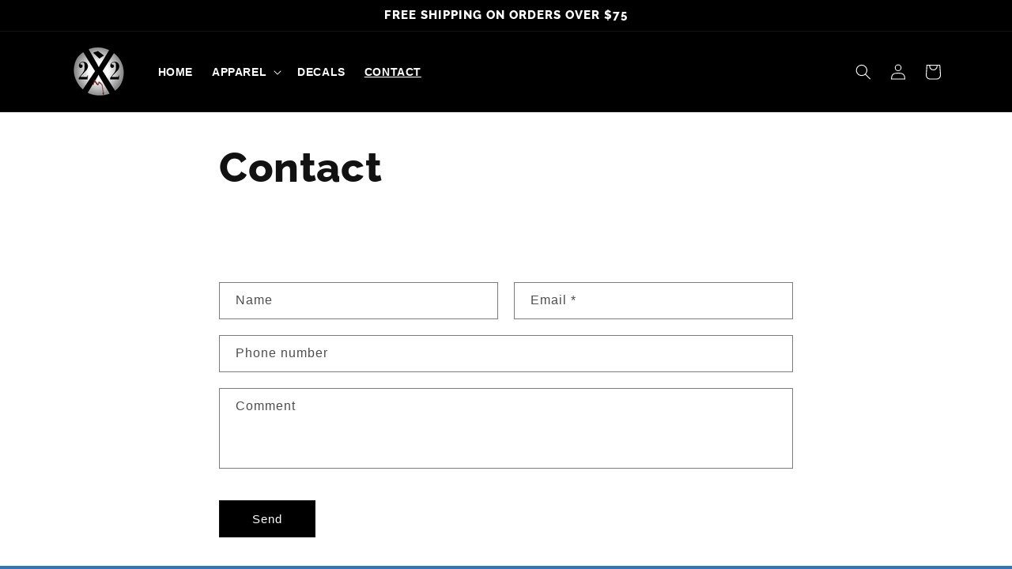

--- FILE ---
content_type: text/html; charset=utf-8
request_url: https://patriotsapparel.shop/pages/contact
body_size: 30996
content:
<!doctype html>
<html class="no-js" lang="en">
  <head>
    <meta charset="utf-8">
    <meta http-equiv="X-UA-Compatible" content="IE=edge">
    <meta name="viewport" content="width=device-width,initial-scale=1">
    <meta name="theme-color" content="">
    <link rel="canonical" href="https://patriotsapparel.shop/pages/contact"><link rel="icon" type="image/png" href="//patriotsapparel.shop/cdn/shop/files/x22logo_f1dcbe3c-1055-4ab4-8285-29347f756600.png?crop=center&height=32&v=1692161954&width=32"><link rel="preconnect" href="https://fonts.shopifycdn.com" crossorigin><title>
      Contact
 &ndash; X22 Report</title>

    

    

<meta property="og:site_name" content="X22 Report">
<meta property="og:url" content="https://patriotsapparel.shop/pages/contact">
<meta property="og:title" content="Contact">
<meta property="og:type" content="website">
<meta property="og:description" content="X22 Report"><meta property="og:image" content="http://patriotsapparel.shop/cdn/shop/files/x22logo_f1dcbe3c-1055-4ab4-8285-29347f756600.png?height=628&pad_color=ffffff&v=1692161954&width=1200">
  <meta property="og:image:secure_url" content="https://patriotsapparel.shop/cdn/shop/files/x22logo_f1dcbe3c-1055-4ab4-8285-29347f756600.png?height=628&pad_color=ffffff&v=1692161954&width=1200">
  <meta property="og:image:width" content="1200">
  <meta property="og:image:height" content="628"><meta name="twitter:card" content="summary_large_image">
<meta name="twitter:title" content="Contact">
<meta name="twitter:description" content="X22 Report">


    <script src="//patriotsapparel.shop/cdn/shop/t/6/assets/constants.js?v=58251544750838685771727052110" defer="defer"></script>
    <script src="//patriotsapparel.shop/cdn/shop/t/6/assets/pubsub.js?v=158357773527763999511727052110" defer="defer"></script>
    <script src="//patriotsapparel.shop/cdn/shop/t/6/assets/global.js?v=139248116715221171191727052110" defer="defer"></script><script src="//patriotsapparel.shop/cdn/shop/t/6/assets/animations.js?v=114255849464433187621727052110" defer="defer"></script><script>window.performance && window.performance.mark && window.performance.mark('shopify.content_for_header.start');</script><meta id="shopify-digital-wallet" name="shopify-digital-wallet" content="/78370210067/digital_wallets/dialog">
<meta name="shopify-checkout-api-token" content="6de1373eded22d4e864f69f9a92cf0ad">
<script async="async" src="/checkouts/internal/preloads.js?locale=en-US"></script>
<link rel="preconnect" href="https://shop.app" crossorigin="anonymous">
<script async="async" src="https://shop.app/checkouts/internal/preloads.js?locale=en-US&shop_id=78370210067" crossorigin="anonymous"></script>
<script id="apple-pay-shop-capabilities" type="application/json">{"shopId":78370210067,"countryCode":"US","currencyCode":"USD","merchantCapabilities":["supports3DS"],"merchantId":"gid:\/\/shopify\/Shop\/78370210067","merchantName":"X22 Report","requiredBillingContactFields":["postalAddress","email"],"requiredShippingContactFields":["postalAddress","email"],"shippingType":"shipping","supportedNetworks":["visa","masterCard","amex","discover","elo","jcb"],"total":{"type":"pending","label":"X22 Report","amount":"1.00"},"shopifyPaymentsEnabled":true,"supportsSubscriptions":true}</script>
<script id="shopify-features" type="application/json">{"accessToken":"6de1373eded22d4e864f69f9a92cf0ad","betas":["rich-media-storefront-analytics"],"domain":"patriotsapparel.shop","predictiveSearch":true,"shopId":78370210067,"locale":"en"}</script>
<script>var Shopify = Shopify || {};
Shopify.shop = "c2e6cc.myshopify.com";
Shopify.locale = "en";
Shopify.currency = {"active":"USD","rate":"1.0"};
Shopify.country = "US";
Shopify.theme = {"name":"9-24-2024","id":172601213203,"schema_name":"Dawn","schema_version":"10.0.0","theme_store_id":887,"role":"main"};
Shopify.theme.handle = "null";
Shopify.theme.style = {"id":null,"handle":null};
Shopify.cdnHost = "patriotsapparel.shop/cdn";
Shopify.routes = Shopify.routes || {};
Shopify.routes.root = "/";</script>
<script type="module">!function(o){(o.Shopify=o.Shopify||{}).modules=!0}(window);</script>
<script>!function(o){function n(){var o=[];function n(){o.push(Array.prototype.slice.apply(arguments))}return n.q=o,n}var t=o.Shopify=o.Shopify||{};t.loadFeatures=n(),t.autoloadFeatures=n()}(window);</script>
<script>
  window.ShopifyPay = window.ShopifyPay || {};
  window.ShopifyPay.apiHost = "shop.app\/pay";
  window.ShopifyPay.redirectState = null;
</script>
<script id="shop-js-analytics" type="application/json">{"pageType":"page"}</script>
<script defer="defer" async type="module" src="//patriotsapparel.shop/cdn/shopifycloud/shop-js/modules/v2/client.init-shop-cart-sync_BT-GjEfc.en.esm.js"></script>
<script defer="defer" async type="module" src="//patriotsapparel.shop/cdn/shopifycloud/shop-js/modules/v2/chunk.common_D58fp_Oc.esm.js"></script>
<script defer="defer" async type="module" src="//patriotsapparel.shop/cdn/shopifycloud/shop-js/modules/v2/chunk.modal_xMitdFEc.esm.js"></script>
<script type="module">
  await import("//patriotsapparel.shop/cdn/shopifycloud/shop-js/modules/v2/client.init-shop-cart-sync_BT-GjEfc.en.esm.js");
await import("//patriotsapparel.shop/cdn/shopifycloud/shop-js/modules/v2/chunk.common_D58fp_Oc.esm.js");
await import("//patriotsapparel.shop/cdn/shopifycloud/shop-js/modules/v2/chunk.modal_xMitdFEc.esm.js");

  window.Shopify.SignInWithShop?.initShopCartSync?.({"fedCMEnabled":true,"windoidEnabled":true});

</script>
<script>
  window.Shopify = window.Shopify || {};
  if (!window.Shopify.featureAssets) window.Shopify.featureAssets = {};
  window.Shopify.featureAssets['shop-js'] = {"shop-cart-sync":["modules/v2/client.shop-cart-sync_DZOKe7Ll.en.esm.js","modules/v2/chunk.common_D58fp_Oc.esm.js","modules/v2/chunk.modal_xMitdFEc.esm.js"],"init-fed-cm":["modules/v2/client.init-fed-cm_B6oLuCjv.en.esm.js","modules/v2/chunk.common_D58fp_Oc.esm.js","modules/v2/chunk.modal_xMitdFEc.esm.js"],"shop-cash-offers":["modules/v2/client.shop-cash-offers_D2sdYoxE.en.esm.js","modules/v2/chunk.common_D58fp_Oc.esm.js","modules/v2/chunk.modal_xMitdFEc.esm.js"],"shop-login-button":["modules/v2/client.shop-login-button_QeVjl5Y3.en.esm.js","modules/v2/chunk.common_D58fp_Oc.esm.js","modules/v2/chunk.modal_xMitdFEc.esm.js"],"pay-button":["modules/v2/client.pay-button_DXTOsIq6.en.esm.js","modules/v2/chunk.common_D58fp_Oc.esm.js","modules/v2/chunk.modal_xMitdFEc.esm.js"],"shop-button":["modules/v2/client.shop-button_DQZHx9pm.en.esm.js","modules/v2/chunk.common_D58fp_Oc.esm.js","modules/v2/chunk.modal_xMitdFEc.esm.js"],"avatar":["modules/v2/client.avatar_BTnouDA3.en.esm.js"],"init-windoid":["modules/v2/client.init-windoid_CR1B-cfM.en.esm.js","modules/v2/chunk.common_D58fp_Oc.esm.js","modules/v2/chunk.modal_xMitdFEc.esm.js"],"init-shop-for-new-customer-accounts":["modules/v2/client.init-shop-for-new-customer-accounts_C_vY_xzh.en.esm.js","modules/v2/client.shop-login-button_QeVjl5Y3.en.esm.js","modules/v2/chunk.common_D58fp_Oc.esm.js","modules/v2/chunk.modal_xMitdFEc.esm.js"],"init-shop-email-lookup-coordinator":["modules/v2/client.init-shop-email-lookup-coordinator_BI7n9ZSv.en.esm.js","modules/v2/chunk.common_D58fp_Oc.esm.js","modules/v2/chunk.modal_xMitdFEc.esm.js"],"init-shop-cart-sync":["modules/v2/client.init-shop-cart-sync_BT-GjEfc.en.esm.js","modules/v2/chunk.common_D58fp_Oc.esm.js","modules/v2/chunk.modal_xMitdFEc.esm.js"],"shop-toast-manager":["modules/v2/client.shop-toast-manager_DiYdP3xc.en.esm.js","modules/v2/chunk.common_D58fp_Oc.esm.js","modules/v2/chunk.modal_xMitdFEc.esm.js"],"init-customer-accounts":["modules/v2/client.init-customer-accounts_D9ZNqS-Q.en.esm.js","modules/v2/client.shop-login-button_QeVjl5Y3.en.esm.js","modules/v2/chunk.common_D58fp_Oc.esm.js","modules/v2/chunk.modal_xMitdFEc.esm.js"],"init-customer-accounts-sign-up":["modules/v2/client.init-customer-accounts-sign-up_iGw4briv.en.esm.js","modules/v2/client.shop-login-button_QeVjl5Y3.en.esm.js","modules/v2/chunk.common_D58fp_Oc.esm.js","modules/v2/chunk.modal_xMitdFEc.esm.js"],"shop-follow-button":["modules/v2/client.shop-follow-button_CqMgW2wH.en.esm.js","modules/v2/chunk.common_D58fp_Oc.esm.js","modules/v2/chunk.modal_xMitdFEc.esm.js"],"checkout-modal":["modules/v2/client.checkout-modal_xHeaAweL.en.esm.js","modules/v2/chunk.common_D58fp_Oc.esm.js","modules/v2/chunk.modal_xMitdFEc.esm.js"],"shop-login":["modules/v2/client.shop-login_D91U-Q7h.en.esm.js","modules/v2/chunk.common_D58fp_Oc.esm.js","modules/v2/chunk.modal_xMitdFEc.esm.js"],"lead-capture":["modules/v2/client.lead-capture_BJmE1dJe.en.esm.js","modules/v2/chunk.common_D58fp_Oc.esm.js","modules/v2/chunk.modal_xMitdFEc.esm.js"],"payment-terms":["modules/v2/client.payment-terms_Ci9AEqFq.en.esm.js","modules/v2/chunk.common_D58fp_Oc.esm.js","modules/v2/chunk.modal_xMitdFEc.esm.js"]};
</script>
<script>(function() {
  var isLoaded = false;
  function asyncLoad() {
    if (isLoaded) return;
    isLoaded = true;
    var urls = ["https:\/\/cdn.shopify.com\/s\/files\/1\/0783\/7021\/0067\/t\/1\/assets\/postscript-sdk.js?v=1693098551\u0026shopId=296757\u0026shop=c2e6cc.myshopify.com","https:\/\/d33a6lvgbd0fej.cloudfront.net\/script_tag\/secomapp.scripttag.js?shop=c2e6cc.myshopify.com"];
    for (var i = 0; i < urls.length; i++) {
      var s = document.createElement('script');
      s.type = 'text/javascript';
      s.async = true;
      s.src = urls[i];
      var x = document.getElementsByTagName('script')[0];
      x.parentNode.insertBefore(s, x);
    }
  };
  if(window.attachEvent) {
    window.attachEvent('onload', asyncLoad);
  } else {
    window.addEventListener('load', asyncLoad, false);
  }
})();</script>
<script id="__st">var __st={"a":78370210067,"offset":-18000,"reqid":"3910038a-8bfb-483b-90a4-24bb949a7edb-1769462473","pageurl":"patriotsapparel.shop\/pages\/contact","s":"pages-121000198419","u":"1e24924df9db","p":"page","rtyp":"page","rid":121000198419};</script>
<script>window.ShopifyPaypalV4VisibilityTracking = true;</script>
<script id="captcha-bootstrap">!function(){'use strict';const t='contact',e='account',n='new_comment',o=[[t,t],['blogs',n],['comments',n],[t,'customer']],c=[[e,'customer_login'],[e,'guest_login'],[e,'recover_customer_password'],[e,'create_customer']],r=t=>t.map((([t,e])=>`form[action*='/${t}']:not([data-nocaptcha='true']) input[name='form_type'][value='${e}']`)).join(','),a=t=>()=>t?[...document.querySelectorAll(t)].map((t=>t.form)):[];function s(){const t=[...o],e=r(t);return a(e)}const i='password',u='form_key',d=['recaptcha-v3-token','g-recaptcha-response','h-captcha-response',i],f=()=>{try{return window.sessionStorage}catch{return}},m='__shopify_v',_=t=>t.elements[u];function p(t,e,n=!1){try{const o=window.sessionStorage,c=JSON.parse(o.getItem(e)),{data:r}=function(t){const{data:e,action:n}=t;return t[m]||n?{data:e,action:n}:{data:t,action:n}}(c);for(const[e,n]of Object.entries(r))t.elements[e]&&(t.elements[e].value=n);n&&o.removeItem(e)}catch(o){console.error('form repopulation failed',{error:o})}}const l='form_type',E='cptcha';function T(t){t.dataset[E]=!0}const w=window,h=w.document,L='Shopify',v='ce_forms',y='captcha';let A=!1;((t,e)=>{const n=(g='f06e6c50-85a8-45c8-87d0-21a2b65856fe',I='https://cdn.shopify.com/shopifycloud/storefront-forms-hcaptcha/ce_storefront_forms_captcha_hcaptcha.v1.5.2.iife.js',D={infoText:'Protected by hCaptcha',privacyText:'Privacy',termsText:'Terms'},(t,e,n)=>{const o=w[L][v],c=o.bindForm;if(c)return c(t,g,e,D).then(n);var r;o.q.push([[t,g,e,D],n]),r=I,A||(h.body.append(Object.assign(h.createElement('script'),{id:'captcha-provider',async:!0,src:r})),A=!0)});var g,I,D;w[L]=w[L]||{},w[L][v]=w[L][v]||{},w[L][v].q=[],w[L][y]=w[L][y]||{},w[L][y].protect=function(t,e){n(t,void 0,e),T(t)},Object.freeze(w[L][y]),function(t,e,n,w,h,L){const[v,y,A,g]=function(t,e,n){const i=e?o:[],u=t?c:[],d=[...i,...u],f=r(d),m=r(i),_=r(d.filter((([t,e])=>n.includes(e))));return[a(f),a(m),a(_),s()]}(w,h,L),I=t=>{const e=t.target;return e instanceof HTMLFormElement?e:e&&e.form},D=t=>v().includes(t);t.addEventListener('submit',(t=>{const e=I(t);if(!e)return;const n=D(e)&&!e.dataset.hcaptchaBound&&!e.dataset.recaptchaBound,o=_(e),c=g().includes(e)&&(!o||!o.value);(n||c)&&t.preventDefault(),c&&!n&&(function(t){try{if(!f())return;!function(t){const e=f();if(!e)return;const n=_(t);if(!n)return;const o=n.value;o&&e.removeItem(o)}(t);const e=Array.from(Array(32),(()=>Math.random().toString(36)[2])).join('');!function(t,e){_(t)||t.append(Object.assign(document.createElement('input'),{type:'hidden',name:u})),t.elements[u].value=e}(t,e),function(t,e){const n=f();if(!n)return;const o=[...t.querySelectorAll(`input[type='${i}']`)].map((({name:t})=>t)),c=[...d,...o],r={};for(const[a,s]of new FormData(t).entries())c.includes(a)||(r[a]=s);n.setItem(e,JSON.stringify({[m]:1,action:t.action,data:r}))}(t,e)}catch(e){console.error('failed to persist form',e)}}(e),e.submit())}));const S=(t,e)=>{t&&!t.dataset[E]&&(n(t,e.some((e=>e===t))),T(t))};for(const o of['focusin','change'])t.addEventListener(o,(t=>{const e=I(t);D(e)&&S(e,y())}));const B=e.get('form_key'),M=e.get(l),P=B&&M;t.addEventListener('DOMContentLoaded',(()=>{const t=y();if(P)for(const e of t)e.elements[l].value===M&&p(e,B);[...new Set([...A(),...v().filter((t=>'true'===t.dataset.shopifyCaptcha))])].forEach((e=>S(e,t)))}))}(h,new URLSearchParams(w.location.search),n,t,e,['guest_login'])})(!0,!0)}();</script>
<script integrity="sha256-4kQ18oKyAcykRKYeNunJcIwy7WH5gtpwJnB7kiuLZ1E=" data-source-attribution="shopify.loadfeatures" defer="defer" src="//patriotsapparel.shop/cdn/shopifycloud/storefront/assets/storefront/load_feature-a0a9edcb.js" crossorigin="anonymous"></script>
<script crossorigin="anonymous" defer="defer" src="//patriotsapparel.shop/cdn/shopifycloud/storefront/assets/shopify_pay/storefront-65b4c6d7.js?v=20250812"></script>
<script data-source-attribution="shopify.dynamic_checkout.dynamic.init">var Shopify=Shopify||{};Shopify.PaymentButton=Shopify.PaymentButton||{isStorefrontPortableWallets:!0,init:function(){window.Shopify.PaymentButton.init=function(){};var t=document.createElement("script");t.src="https://patriotsapparel.shop/cdn/shopifycloud/portable-wallets/latest/portable-wallets.en.js",t.type="module",document.head.appendChild(t)}};
</script>
<script data-source-attribution="shopify.dynamic_checkout.buyer_consent">
  function portableWalletsHideBuyerConsent(e){var t=document.getElementById("shopify-buyer-consent"),n=document.getElementById("shopify-subscription-policy-button");t&&n&&(t.classList.add("hidden"),t.setAttribute("aria-hidden","true"),n.removeEventListener("click",e))}function portableWalletsShowBuyerConsent(e){var t=document.getElementById("shopify-buyer-consent"),n=document.getElementById("shopify-subscription-policy-button");t&&n&&(t.classList.remove("hidden"),t.removeAttribute("aria-hidden"),n.addEventListener("click",e))}window.Shopify?.PaymentButton&&(window.Shopify.PaymentButton.hideBuyerConsent=portableWalletsHideBuyerConsent,window.Shopify.PaymentButton.showBuyerConsent=portableWalletsShowBuyerConsent);
</script>
<script data-source-attribution="shopify.dynamic_checkout.cart.bootstrap">document.addEventListener("DOMContentLoaded",(function(){function t(){return document.querySelector("shopify-accelerated-checkout-cart, shopify-accelerated-checkout")}if(t())Shopify.PaymentButton.init();else{new MutationObserver((function(e,n){t()&&(Shopify.PaymentButton.init(),n.disconnect())})).observe(document.body,{childList:!0,subtree:!0})}}));
</script>
<link id="shopify-accelerated-checkout-styles" rel="stylesheet" media="screen" href="https://patriotsapparel.shop/cdn/shopifycloud/portable-wallets/latest/accelerated-checkout-backwards-compat.css" crossorigin="anonymous">
<style id="shopify-accelerated-checkout-cart">
        #shopify-buyer-consent {
  margin-top: 1em;
  display: inline-block;
  width: 100%;
}

#shopify-buyer-consent.hidden {
  display: none;
}

#shopify-subscription-policy-button {
  background: none;
  border: none;
  padding: 0;
  text-decoration: underline;
  font-size: inherit;
  cursor: pointer;
}

#shopify-subscription-policy-button::before {
  box-shadow: none;
}

      </style>
<script id="sections-script" data-sections="header" defer="defer" src="//patriotsapparel.shop/cdn/shop/t/6/compiled_assets/scripts.js?v=575"></script>
<script>window.performance && window.performance.mark && window.performance.mark('shopify.content_for_header.end');</script>


    <style data-shopify>
      
      
      
      
      @font-face {
  font-family: Raleway;
  font-weight: 800;
  font-style: normal;
  font-display: swap;
  src: url("//patriotsapparel.shop/cdn/fonts/raleway/raleway_n8.414bf47683473018f38952f5206e7f36e4c969e2.woff2") format("woff2"),
       url("//patriotsapparel.shop/cdn/fonts/raleway/raleway_n8.06917f4c455b3824730c8e78c66eed2c2ff65f04.woff") format("woff");
}


      
        :root,
        .color-background-1 {
          --color-background: 255,255,255;
        
          --gradient-background: #ffffff;
        
        --color-foreground: 18,18,18;
        --color-shadow: 18,18,18;
        --color-button: 18,18,18;
        --color-button-text: 255,255,255;
        --color-secondary-button: 255,255,255;
        --color-secondary-button-text: 18,18,18;
        --color-link: 18,18,18;
        --color-badge-foreground: 18,18,18;
        --color-badge-background: 255,255,255;
        --color-badge-border: 18,18,18;
        --payment-terms-background-color: rgb(255 255 255);
      }
      
        
        .color-background-2 {
          --color-background: 243,243,243;
        
          --gradient-background: #f3f3f3;
        
        --color-foreground: 18,18,18;
        --color-shadow: 18,18,18;
        --color-button: 18,18,18;
        --color-button-text: 243,243,243;
        --color-secondary-button: 243,243,243;
        --color-secondary-button-text: 18,18,18;
        --color-link: 18,18,18;
        --color-badge-foreground: 18,18,18;
        --color-badge-background: 243,243,243;
        --color-badge-border: 18,18,18;
        --payment-terms-background-color: rgb(243 243 243);
      }
      
        
        .color-inverse {
          --color-background: 36,40,51;
        
          --gradient-background: #242833;
        
        --color-foreground: 255,255,255;
        --color-shadow: 18,18,18;
        --color-button: 255,255,255;
        --color-button-text: 0,0,0;
        --color-secondary-button: 36,40,51;
        --color-secondary-button-text: 255,255,255;
        --color-link: 255,255,255;
        --color-badge-foreground: 255,255,255;
        --color-badge-background: 36,40,51;
        --color-badge-border: 255,255,255;
        --payment-terms-background-color: rgb(36 40 51);
      }
      
        
        .color-accent-1 {
          --color-background: 0,0,0;
        
          --gradient-background: #000000;
        
        --color-foreground: 255,255,255;
        --color-shadow: 0,0,0;
        --color-button: 255,255,255;
        --color-button-text: 18,18,18;
        --color-secondary-button: 0,0,0;
        --color-secondary-button-text: 255,255,255;
        --color-link: 255,255,255;
        --color-badge-foreground: 255,255,255;
        --color-badge-background: 0,0,0;
        --color-badge-border: 255,255,255;
        --payment-terms-background-color: rgb(0 0 0);
      }
      
        
        .color-accent-2 {
          --color-background: 51,79,180;
        
          --gradient-background: #334fb4;
        
        --color-foreground: 255,255,255;
        --color-shadow: 18,18,18;
        --color-button: 255,255,255;
        --color-button-text: 51,79,180;
        --color-secondary-button: 51,79,180;
        --color-secondary-button-text: 255,255,255;
        --color-link: 255,255,255;
        --color-badge-foreground: 255,255,255;
        --color-badge-background: 51,79,180;
        --color-badge-border: 255,255,255;
        --payment-terms-background-color: rgb(51 79 180);
      }
      

      body, .color-background-1, .color-background-2, .color-inverse, .color-accent-1, .color-accent-2 {
        color: rgba(var(--color-foreground), 0.75);
        background-color: rgb(var(--color-background));
      }

      :root {
        --font-body-family: "system_ui", -apple-system, 'Segoe UI', Roboto, 'Helvetica Neue', 'Noto Sans', 'Liberation Sans', Arial, sans-serif, 'Apple Color Emoji', 'Segoe UI Emoji', 'Segoe UI Symbol', 'Noto Color Emoji';
        --font-body-style: normal;
        --font-body-weight: 400;
        --font-body-weight-bold: 700;

        --font-heading-family: Raleway, sans-serif;
        --font-heading-style: normal;
        --font-heading-weight: 800;

        --font-body-scale: 1.0;
        --font-heading-scale: 1.0;

        --media-padding: px;
        --media-border-opacity: 0.05;
        --media-border-width: 1px;
        --media-radius: 0px;
        --media-shadow-opacity: 0.0;
        --media-shadow-horizontal-offset: 0px;
        --media-shadow-vertical-offset: 4px;
        --media-shadow-blur-radius: 5px;
        --media-shadow-visible: 0;

        --page-width: 120rem;
        --page-width-margin: 0rem;

        --product-card-image-padding: 0.0rem;
        --product-card-corner-radius: 0.0rem;
        --product-card-text-alignment: left;
        --product-card-border-width: 0.0rem;
        --product-card-border-opacity: 0.1;
        --product-card-shadow-opacity: 0.0;
        --product-card-shadow-visible: 0;
        --product-card-shadow-horizontal-offset: 0.0rem;
        --product-card-shadow-vertical-offset: 0.4rem;
        --product-card-shadow-blur-radius: 0.5rem;

        --collection-card-image-padding: 0.0rem;
        --collection-card-corner-radius: 0.0rem;
        --collection-card-text-alignment: left;
        --collection-card-border-width: 0.0rem;
        --collection-card-border-opacity: 0.1;
        --collection-card-shadow-opacity: 0.0;
        --collection-card-shadow-visible: 0;
        --collection-card-shadow-horizontal-offset: 0.0rem;
        --collection-card-shadow-vertical-offset: 0.4rem;
        --collection-card-shadow-blur-radius: 0.5rem;

        --blog-card-image-padding: 0.0rem;
        --blog-card-corner-radius: 0.0rem;
        --blog-card-text-alignment: left;
        --blog-card-border-width: 0.0rem;
        --blog-card-border-opacity: 0.1;
        --blog-card-shadow-opacity: 0.0;
        --blog-card-shadow-visible: 0;
        --blog-card-shadow-horizontal-offset: 0.0rem;
        --blog-card-shadow-vertical-offset: 0.4rem;
        --blog-card-shadow-blur-radius: 0.5rem;

        --badge-corner-radius: 4.0rem;

        --popup-border-width: 1px;
        --popup-border-opacity: 0.1;
        --popup-corner-radius: 0px;
        --popup-shadow-opacity: 0.0;
        --popup-shadow-horizontal-offset: 0px;
        --popup-shadow-vertical-offset: 4px;
        --popup-shadow-blur-radius: 5px;

        --drawer-border-width: 1px;
        --drawer-border-opacity: 0.1;
        --drawer-shadow-opacity: 0.0;
        --drawer-shadow-horizontal-offset: 0px;
        --drawer-shadow-vertical-offset: 4px;
        --drawer-shadow-blur-radius: 5px;

        --spacing-sections-desktop: 0px;
        --spacing-sections-mobile: 0px;

        --grid-desktop-vertical-spacing: 8px;
        --grid-desktop-horizontal-spacing: 8px;
        --grid-mobile-vertical-spacing: 4px;
        --grid-mobile-horizontal-spacing: 4px;

        --text-boxes-border-opacity: 0.1;
        --text-boxes-border-width: 0px;
        --text-boxes-radius: 0px;
        --text-boxes-shadow-opacity: 0.0;
        --text-boxes-shadow-visible: 0;
        --text-boxes-shadow-horizontal-offset: 0px;
        --text-boxes-shadow-vertical-offset: 4px;
        --text-boxes-shadow-blur-radius: 5px;

        --buttons-radius: 0px;
        --buttons-radius-outset: 0px;
        --buttons-border-width: 1px;
        --buttons-border-opacity: 1.0;
        --buttons-shadow-opacity: 0.0;
        --buttons-shadow-visible: 0;
        --buttons-shadow-horizontal-offset: 0px;
        --buttons-shadow-vertical-offset: 4px;
        --buttons-shadow-blur-radius: 0px;
        --buttons-border-offset: 0px;

        --inputs-radius: 0px;
        --inputs-border-width: 1px;
        --inputs-border-opacity: 0.55;
        --inputs-shadow-opacity: 0.0;
        --inputs-shadow-horizontal-offset: 2px;
        --inputs-margin-offset: 0px;
        --inputs-shadow-vertical-offset: 2px;
        --inputs-shadow-blur-radius: 5px;
        --inputs-radius-outset: 0px;

        --variant-pills-radius: 0px;
        --variant-pills-border-width: 1px;
        --variant-pills-border-opacity: 0.2;
        --variant-pills-shadow-opacity: 0.0;
        --variant-pills-shadow-horizontal-offset: 2px;
        --variant-pills-shadow-vertical-offset: 2px;
        --variant-pills-shadow-blur-radius: 0px;
      }

      *,
      *::before,
      *::after {
        box-sizing: inherit;
      }

      html {
        box-sizing: border-box;
        font-size: calc(var(--font-body-scale) * 62.5%);
        height: 100%;
      }

      body {
        display: grid;
        grid-template-rows: auto auto 1fr auto;
        grid-template-columns: 100%;
        min-height: 100%;
        margin: 0;
        font-size: 1.5rem;
        letter-spacing: 0.06rem;
        line-height: calc(1 + 0.8 / var(--font-body-scale));
        font-family: var(--font-body-family);
        font-style: var(--font-body-style);
        font-weight: var(--font-body-weight);
      }

      @media screen and (min-width: 750px) {
        body {
          font-size: 1.6rem;
        }
      }
    </style>

    <link href="//patriotsapparel.shop/cdn/shop/t/6/assets/base.css?v=38410096004371755781727052110" rel="stylesheet" type="text/css" media="all" />
<link rel="preload" as="font" href="//patriotsapparel.shop/cdn/fonts/raleway/raleway_n8.414bf47683473018f38952f5206e7f36e4c969e2.woff2" type="font/woff2" crossorigin><link
        rel="stylesheet"
        href="//patriotsapparel.shop/cdn/shop/t/6/assets/component-predictive-search.css?v=118923337488134913561727052110"
        media="print"
        onload="this.media='all'"
      ><script>
      document.documentElement.className = document.documentElement.className.replace('no-js', 'js');
      if (Shopify.designMode) {
        document.documentElement.classList.add('shopify-design-mode');
      }
    </script>
  

<!-- BEGIN app block: shopify://apps/optimonk-popup-cro-a-b-test/blocks/app-embed/0b488be1-fc0a-4fe6-8793-f2bef383dba8 -->
<script async src="https://onsite.optimonk.com/script.js?account=209122&origin=shopify-app-embed-block"></script>




<!-- END app block --><!-- BEGIN app block: shopify://apps/klaviyo-email-marketing-sms/blocks/klaviyo-onsite-embed/2632fe16-c075-4321-a88b-50b567f42507 -->












  <script async src="https://static.klaviyo.com/onsite/js/Y2wbh5/klaviyo.js?company_id=Y2wbh5"></script>
  <script>!function(){if(!window.klaviyo){window._klOnsite=window._klOnsite||[];try{window.klaviyo=new Proxy({},{get:function(n,i){return"push"===i?function(){var n;(n=window._klOnsite).push.apply(n,arguments)}:function(){for(var n=arguments.length,o=new Array(n),w=0;w<n;w++)o[w]=arguments[w];var t="function"==typeof o[o.length-1]?o.pop():void 0,e=new Promise((function(n){window._klOnsite.push([i].concat(o,[function(i){t&&t(i),n(i)}]))}));return e}}})}catch(n){window.klaviyo=window.klaviyo||[],window.klaviyo.push=function(){var n;(n=window._klOnsite).push.apply(n,arguments)}}}}();</script>

  




  <script>
    window.klaviyoReviewsProductDesignMode = false
  </script>







<!-- END app block --><link href="https://monorail-edge.shopifysvc.com" rel="dns-prefetch">
<script>(function(){if ("sendBeacon" in navigator && "performance" in window) {try {var session_token_from_headers = performance.getEntriesByType('navigation')[0].serverTiming.find(x => x.name == '_s').description;} catch {var session_token_from_headers = undefined;}var session_cookie_matches = document.cookie.match(/_shopify_s=([^;]*)/);var session_token_from_cookie = session_cookie_matches && session_cookie_matches.length === 2 ? session_cookie_matches[1] : "";var session_token = session_token_from_headers || session_token_from_cookie || "";function handle_abandonment_event(e) {var entries = performance.getEntries().filter(function(entry) {return /monorail-edge.shopifysvc.com/.test(entry.name);});if (!window.abandonment_tracked && entries.length === 0) {window.abandonment_tracked = true;var currentMs = Date.now();var navigation_start = performance.timing.navigationStart;var payload = {shop_id: 78370210067,url: window.location.href,navigation_start,duration: currentMs - navigation_start,session_token,page_type: "page"};window.navigator.sendBeacon("https://monorail-edge.shopifysvc.com/v1/produce", JSON.stringify({schema_id: "online_store_buyer_site_abandonment/1.1",payload: payload,metadata: {event_created_at_ms: currentMs,event_sent_at_ms: currentMs}}));}}window.addEventListener('pagehide', handle_abandonment_event);}}());</script>
<script id="web-pixels-manager-setup">(function e(e,d,r,n,o){if(void 0===o&&(o={}),!Boolean(null===(a=null===(i=window.Shopify)||void 0===i?void 0:i.analytics)||void 0===a?void 0:a.replayQueue)){var i,a;window.Shopify=window.Shopify||{};var t=window.Shopify;t.analytics=t.analytics||{};var s=t.analytics;s.replayQueue=[],s.publish=function(e,d,r){return s.replayQueue.push([e,d,r]),!0};try{self.performance.mark("wpm:start")}catch(e){}var l=function(){var e={modern:/Edge?\/(1{2}[4-9]|1[2-9]\d|[2-9]\d{2}|\d{4,})\.\d+(\.\d+|)|Firefox\/(1{2}[4-9]|1[2-9]\d|[2-9]\d{2}|\d{4,})\.\d+(\.\d+|)|Chrom(ium|e)\/(9{2}|\d{3,})\.\d+(\.\d+|)|(Maci|X1{2}).+ Version\/(15\.\d+|(1[6-9]|[2-9]\d|\d{3,})\.\d+)([,.]\d+|)( \(\w+\)|)( Mobile\/\w+|) Safari\/|Chrome.+OPR\/(9{2}|\d{3,})\.\d+\.\d+|(CPU[ +]OS|iPhone[ +]OS|CPU[ +]iPhone|CPU IPhone OS|CPU iPad OS)[ +]+(15[._]\d+|(1[6-9]|[2-9]\d|\d{3,})[._]\d+)([._]\d+|)|Android:?[ /-](13[3-9]|1[4-9]\d|[2-9]\d{2}|\d{4,})(\.\d+|)(\.\d+|)|Android.+Firefox\/(13[5-9]|1[4-9]\d|[2-9]\d{2}|\d{4,})\.\d+(\.\d+|)|Android.+Chrom(ium|e)\/(13[3-9]|1[4-9]\d|[2-9]\d{2}|\d{4,})\.\d+(\.\d+|)|SamsungBrowser\/([2-9]\d|\d{3,})\.\d+/,legacy:/Edge?\/(1[6-9]|[2-9]\d|\d{3,})\.\d+(\.\d+|)|Firefox\/(5[4-9]|[6-9]\d|\d{3,})\.\d+(\.\d+|)|Chrom(ium|e)\/(5[1-9]|[6-9]\d|\d{3,})\.\d+(\.\d+|)([\d.]+$|.*Safari\/(?![\d.]+ Edge\/[\d.]+$))|(Maci|X1{2}).+ Version\/(10\.\d+|(1[1-9]|[2-9]\d|\d{3,})\.\d+)([,.]\d+|)( \(\w+\)|)( Mobile\/\w+|) Safari\/|Chrome.+OPR\/(3[89]|[4-9]\d|\d{3,})\.\d+\.\d+|(CPU[ +]OS|iPhone[ +]OS|CPU[ +]iPhone|CPU IPhone OS|CPU iPad OS)[ +]+(10[._]\d+|(1[1-9]|[2-9]\d|\d{3,})[._]\d+)([._]\d+|)|Android:?[ /-](13[3-9]|1[4-9]\d|[2-9]\d{2}|\d{4,})(\.\d+|)(\.\d+|)|Mobile Safari.+OPR\/([89]\d|\d{3,})\.\d+\.\d+|Android.+Firefox\/(13[5-9]|1[4-9]\d|[2-9]\d{2}|\d{4,})\.\d+(\.\d+|)|Android.+Chrom(ium|e)\/(13[3-9]|1[4-9]\d|[2-9]\d{2}|\d{4,})\.\d+(\.\d+|)|Android.+(UC? ?Browser|UCWEB|U3)[ /]?(15\.([5-9]|\d{2,})|(1[6-9]|[2-9]\d|\d{3,})\.\d+)\.\d+|SamsungBrowser\/(5\.\d+|([6-9]|\d{2,})\.\d+)|Android.+MQ{2}Browser\/(14(\.(9|\d{2,})|)|(1[5-9]|[2-9]\d|\d{3,})(\.\d+|))(\.\d+|)|K[Aa][Ii]OS\/(3\.\d+|([4-9]|\d{2,})\.\d+)(\.\d+|)/},d=e.modern,r=e.legacy,n=navigator.userAgent;return n.match(d)?"modern":n.match(r)?"legacy":"unknown"}(),u="modern"===l?"modern":"legacy",c=(null!=n?n:{modern:"",legacy:""})[u],f=function(e){return[e.baseUrl,"/wpm","/b",e.hashVersion,"modern"===e.buildTarget?"m":"l",".js"].join("")}({baseUrl:d,hashVersion:r,buildTarget:u}),m=function(e){var d=e.version,r=e.bundleTarget,n=e.surface,o=e.pageUrl,i=e.monorailEndpoint;return{emit:function(e){var a=e.status,t=e.errorMsg,s=(new Date).getTime(),l=JSON.stringify({metadata:{event_sent_at_ms:s},events:[{schema_id:"web_pixels_manager_load/3.1",payload:{version:d,bundle_target:r,page_url:o,status:a,surface:n,error_msg:t},metadata:{event_created_at_ms:s}}]});if(!i)return console&&console.warn&&console.warn("[Web Pixels Manager] No Monorail endpoint provided, skipping logging."),!1;try{return self.navigator.sendBeacon.bind(self.navigator)(i,l)}catch(e){}var u=new XMLHttpRequest;try{return u.open("POST",i,!0),u.setRequestHeader("Content-Type","text/plain"),u.send(l),!0}catch(e){return console&&console.warn&&console.warn("[Web Pixels Manager] Got an unhandled error while logging to Monorail."),!1}}}}({version:r,bundleTarget:l,surface:e.surface,pageUrl:self.location.href,monorailEndpoint:e.monorailEndpoint});try{o.browserTarget=l,function(e){var d=e.src,r=e.async,n=void 0===r||r,o=e.onload,i=e.onerror,a=e.sri,t=e.scriptDataAttributes,s=void 0===t?{}:t,l=document.createElement("script"),u=document.querySelector("head"),c=document.querySelector("body");if(l.async=n,l.src=d,a&&(l.integrity=a,l.crossOrigin="anonymous"),s)for(var f in s)if(Object.prototype.hasOwnProperty.call(s,f))try{l.dataset[f]=s[f]}catch(e){}if(o&&l.addEventListener("load",o),i&&l.addEventListener("error",i),u)u.appendChild(l);else{if(!c)throw new Error("Did not find a head or body element to append the script");c.appendChild(l)}}({src:f,async:!0,onload:function(){if(!function(){var e,d;return Boolean(null===(d=null===(e=window.Shopify)||void 0===e?void 0:e.analytics)||void 0===d?void 0:d.initialized)}()){var d=window.webPixelsManager.init(e)||void 0;if(d){var r=window.Shopify.analytics;r.replayQueue.forEach((function(e){var r=e[0],n=e[1],o=e[2];d.publishCustomEvent(r,n,o)})),r.replayQueue=[],r.publish=d.publishCustomEvent,r.visitor=d.visitor,r.initialized=!0}}},onerror:function(){return m.emit({status:"failed",errorMsg:"".concat(f," has failed to load")})},sri:function(e){var d=/^sha384-[A-Za-z0-9+/=]+$/;return"string"==typeof e&&d.test(e)}(c)?c:"",scriptDataAttributes:o}),m.emit({status:"loading"})}catch(e){m.emit({status:"failed",errorMsg:(null==e?void 0:e.message)||"Unknown error"})}}})({shopId: 78370210067,storefrontBaseUrl: "https://patriotsapparel.shop",extensionsBaseUrl: "https://extensions.shopifycdn.com/cdn/shopifycloud/web-pixels-manager",monorailEndpoint: "https://monorail-edge.shopifysvc.com/unstable/produce_batch",surface: "storefront-renderer",enabledBetaFlags: ["2dca8a86"],webPixelsConfigList: [{"id":"2259058963","configuration":"{\"accountID\":\"209122\"}","eventPayloadVersion":"v1","runtimeContext":"STRICT","scriptVersion":"e9702cc0fbdd9453d46c7ca8e2f5a5f4","type":"APP","apiClientId":956606,"privacyPurposes":[],"dataSharingAdjustments":{"protectedCustomerApprovalScopes":["read_customer_personal_data"]}},{"id":"1694990611","configuration":"{\"shopId\":\"296757\"}","eventPayloadVersion":"v1","runtimeContext":"STRICT","scriptVersion":"e57a43765e0d230c1bcb12178c1ff13f","type":"APP","apiClientId":2328352,"privacyPurposes":[],"dataSharingAdjustments":{"protectedCustomerApprovalScopes":["read_customer_address","read_customer_email","read_customer_name","read_customer_personal_data","read_customer_phone"]}},{"id":"shopify-app-pixel","configuration":"{}","eventPayloadVersion":"v1","runtimeContext":"STRICT","scriptVersion":"0450","apiClientId":"shopify-pixel","type":"APP","privacyPurposes":["ANALYTICS","MARKETING"]},{"id":"shopify-custom-pixel","eventPayloadVersion":"v1","runtimeContext":"LAX","scriptVersion":"0450","apiClientId":"shopify-pixel","type":"CUSTOM","privacyPurposes":["ANALYTICS","MARKETING"]}],isMerchantRequest: false,initData: {"shop":{"name":"X22 Report","paymentSettings":{"currencyCode":"USD"},"myshopifyDomain":"c2e6cc.myshopify.com","countryCode":"US","storefrontUrl":"https:\/\/patriotsapparel.shop"},"customer":null,"cart":null,"checkout":null,"productVariants":[],"purchasingCompany":null},},"https://patriotsapparel.shop/cdn","fcfee988w5aeb613cpc8e4bc33m6693e112",{"modern":"","legacy":""},{"shopId":"78370210067","storefrontBaseUrl":"https:\/\/patriotsapparel.shop","extensionBaseUrl":"https:\/\/extensions.shopifycdn.com\/cdn\/shopifycloud\/web-pixels-manager","surface":"storefront-renderer","enabledBetaFlags":"[\"2dca8a86\"]","isMerchantRequest":"false","hashVersion":"fcfee988w5aeb613cpc8e4bc33m6693e112","publish":"custom","events":"[[\"page_viewed\",{}]]"});</script><script>
  window.ShopifyAnalytics = window.ShopifyAnalytics || {};
  window.ShopifyAnalytics.meta = window.ShopifyAnalytics.meta || {};
  window.ShopifyAnalytics.meta.currency = 'USD';
  var meta = {"page":{"pageType":"page","resourceType":"page","resourceId":121000198419,"requestId":"3910038a-8bfb-483b-90a4-24bb949a7edb-1769462473"}};
  for (var attr in meta) {
    window.ShopifyAnalytics.meta[attr] = meta[attr];
  }
</script>
<script class="analytics">
  (function () {
    var customDocumentWrite = function(content) {
      var jquery = null;

      if (window.jQuery) {
        jquery = window.jQuery;
      } else if (window.Checkout && window.Checkout.$) {
        jquery = window.Checkout.$;
      }

      if (jquery) {
        jquery('body').append(content);
      }
    };

    var hasLoggedConversion = function(token) {
      if (token) {
        return document.cookie.indexOf('loggedConversion=' + token) !== -1;
      }
      return false;
    }

    var setCookieIfConversion = function(token) {
      if (token) {
        var twoMonthsFromNow = new Date(Date.now());
        twoMonthsFromNow.setMonth(twoMonthsFromNow.getMonth() + 2);

        document.cookie = 'loggedConversion=' + token + '; expires=' + twoMonthsFromNow;
      }
    }

    var trekkie = window.ShopifyAnalytics.lib = window.trekkie = window.trekkie || [];
    if (trekkie.integrations) {
      return;
    }
    trekkie.methods = [
      'identify',
      'page',
      'ready',
      'track',
      'trackForm',
      'trackLink'
    ];
    trekkie.factory = function(method) {
      return function() {
        var args = Array.prototype.slice.call(arguments);
        args.unshift(method);
        trekkie.push(args);
        return trekkie;
      };
    };
    for (var i = 0; i < trekkie.methods.length; i++) {
      var key = trekkie.methods[i];
      trekkie[key] = trekkie.factory(key);
    }
    trekkie.load = function(config) {
      trekkie.config = config || {};
      trekkie.config.initialDocumentCookie = document.cookie;
      var first = document.getElementsByTagName('script')[0];
      var script = document.createElement('script');
      script.type = 'text/javascript';
      script.onerror = function(e) {
        var scriptFallback = document.createElement('script');
        scriptFallback.type = 'text/javascript';
        scriptFallback.onerror = function(error) {
                var Monorail = {
      produce: function produce(monorailDomain, schemaId, payload) {
        var currentMs = new Date().getTime();
        var event = {
          schema_id: schemaId,
          payload: payload,
          metadata: {
            event_created_at_ms: currentMs,
            event_sent_at_ms: currentMs
          }
        };
        return Monorail.sendRequest("https://" + monorailDomain + "/v1/produce", JSON.stringify(event));
      },
      sendRequest: function sendRequest(endpointUrl, payload) {
        // Try the sendBeacon API
        if (window && window.navigator && typeof window.navigator.sendBeacon === 'function' && typeof window.Blob === 'function' && !Monorail.isIos12()) {
          var blobData = new window.Blob([payload], {
            type: 'text/plain'
          });

          if (window.navigator.sendBeacon(endpointUrl, blobData)) {
            return true;
          } // sendBeacon was not successful

        } // XHR beacon

        var xhr = new XMLHttpRequest();

        try {
          xhr.open('POST', endpointUrl);
          xhr.setRequestHeader('Content-Type', 'text/plain');
          xhr.send(payload);
        } catch (e) {
          console.log(e);
        }

        return false;
      },
      isIos12: function isIos12() {
        return window.navigator.userAgent.lastIndexOf('iPhone; CPU iPhone OS 12_') !== -1 || window.navigator.userAgent.lastIndexOf('iPad; CPU OS 12_') !== -1;
      }
    };
    Monorail.produce('monorail-edge.shopifysvc.com',
      'trekkie_storefront_load_errors/1.1',
      {shop_id: 78370210067,
      theme_id: 172601213203,
      app_name: "storefront",
      context_url: window.location.href,
      source_url: "//patriotsapparel.shop/cdn/s/trekkie.storefront.a804e9514e4efded663580eddd6991fcc12b5451.min.js"});

        };
        scriptFallback.async = true;
        scriptFallback.src = '//patriotsapparel.shop/cdn/s/trekkie.storefront.a804e9514e4efded663580eddd6991fcc12b5451.min.js';
        first.parentNode.insertBefore(scriptFallback, first);
      };
      script.async = true;
      script.src = '//patriotsapparel.shop/cdn/s/trekkie.storefront.a804e9514e4efded663580eddd6991fcc12b5451.min.js';
      first.parentNode.insertBefore(script, first);
    };
    trekkie.load(
      {"Trekkie":{"appName":"storefront","development":false,"defaultAttributes":{"shopId":78370210067,"isMerchantRequest":null,"themeId":172601213203,"themeCityHash":"10540842907899090862","contentLanguage":"en","currency":"USD","eventMetadataId":"6177c1c7-9ba8-4e0b-8e48-57e3e6782b94"},"isServerSideCookieWritingEnabled":true,"monorailRegion":"shop_domain","enabledBetaFlags":["65f19447"]},"Session Attribution":{},"S2S":{"facebookCapiEnabled":false,"source":"trekkie-storefront-renderer","apiClientId":580111}}
    );

    var loaded = false;
    trekkie.ready(function() {
      if (loaded) return;
      loaded = true;

      window.ShopifyAnalytics.lib = window.trekkie;

      var originalDocumentWrite = document.write;
      document.write = customDocumentWrite;
      try { window.ShopifyAnalytics.merchantGoogleAnalytics.call(this); } catch(error) {};
      document.write = originalDocumentWrite;

      window.ShopifyAnalytics.lib.page(null,{"pageType":"page","resourceType":"page","resourceId":121000198419,"requestId":"3910038a-8bfb-483b-90a4-24bb949a7edb-1769462473","shopifyEmitted":true});

      var match = window.location.pathname.match(/checkouts\/(.+)\/(thank_you|post_purchase)/)
      var token = match? match[1]: undefined;
      if (!hasLoggedConversion(token)) {
        setCookieIfConversion(token);
        
      }
    });


        var eventsListenerScript = document.createElement('script');
        eventsListenerScript.async = true;
        eventsListenerScript.src = "//patriotsapparel.shop/cdn/shopifycloud/storefront/assets/shop_events_listener-3da45d37.js";
        document.getElementsByTagName('head')[0].appendChild(eventsListenerScript);

})();</script>
<script
  defer
  src="https://patriotsapparel.shop/cdn/shopifycloud/perf-kit/shopify-perf-kit-3.0.4.min.js"
  data-application="storefront-renderer"
  data-shop-id="78370210067"
  data-render-region="gcp-us-east1"
  data-page-type="page"
  data-theme-instance-id="172601213203"
  data-theme-name="Dawn"
  data-theme-version="10.0.0"
  data-monorail-region="shop_domain"
  data-resource-timing-sampling-rate="10"
  data-shs="true"
  data-shs-beacon="true"
  data-shs-export-with-fetch="true"
  data-shs-logs-sample-rate="1"
  data-shs-beacon-endpoint="https://patriotsapparel.shop/api/collect"
></script>
</head>

  <body class="gradient animate--hover-3d-lift">
    <a class="skip-to-content-link button visually-hidden" href="#MainContent">
      Skip to content
    </a>

<script src="//patriotsapparel.shop/cdn/shop/t/6/assets/cart.js?v=80361240427046189311727052110" defer="defer"></script>

<style>
  .drawer {
    visibility: hidden;
  }
</style>

<cart-drawer class="drawer is-empty">
  <div id="CartDrawer" class="cart-drawer">
    <div id="CartDrawer-Overlay" class="cart-drawer__overlay"></div>
    <div
      class="drawer__inner"
      role="dialog"
      aria-modal="true"
      aria-label="Your cart"
      tabindex="-1"
    ><div class="drawer__inner-empty">
          <div class="cart-drawer__warnings center">
            <div class="cart-drawer__empty-content">
              <h2 class="cart__empty-text">Your cart is empty</h2>
              <button
                class="drawer__close"
                type="button"
                onclick="this.closest('cart-drawer').close()"
                aria-label="Close"
              >
                <svg
  xmlns="http://www.w3.org/2000/svg"
  aria-hidden="true"
  focusable="false"
  class="icon icon-close"
  fill="none"
  viewBox="0 0 18 17"
>
  <path d="M.865 15.978a.5.5 0 00.707.707l7.433-7.431 7.579 7.282a.501.501 0 00.846-.37.5.5 0 00-.153-.351L9.712 8.546l7.417-7.416a.5.5 0 10-.707-.708L8.991 7.853 1.413.573a.5.5 0 10-.693.72l7.563 7.268-7.418 7.417z" fill="currentColor">
</svg>

              </button>
              <a href="/collections/all" class="button">
                Continue shopping
              </a><p class="cart__login-title h3">Have an account?</p>
                <p class="cart__login-paragraph">
                  <a href="https://patriotsapparel.shop/customer_authentication/redirect?locale=en&region_country=US" class="link underlined-link">Log in</a> to check out faster.
                </p></div>
          </div></div><div class="drawer__header">
        <h2 class="drawer__heading">Your cart</h2>
        <button
          class="drawer__close"
          type="button"
          onclick="this.closest('cart-drawer').close()"
          aria-label="Close"
        >
          <svg
  xmlns="http://www.w3.org/2000/svg"
  aria-hidden="true"
  focusable="false"
  class="icon icon-close"
  fill="none"
  viewBox="0 0 18 17"
>
  <path d="M.865 15.978a.5.5 0 00.707.707l7.433-7.431 7.579 7.282a.501.501 0 00.846-.37.5.5 0 00-.153-.351L9.712 8.546l7.417-7.416a.5.5 0 10-.707-.708L8.991 7.853 1.413.573a.5.5 0 10-.693.72l7.563 7.268-7.418 7.417z" fill="currentColor">
</svg>

        </button>
      </div>
      <cart-drawer-items
        
          class=" is-empty"
        
      >
        <form
          action="/cart"
          id="CartDrawer-Form"
          class="cart__contents cart-drawer__form"
          method="post"
        >
          <div id="CartDrawer-CartItems" class="drawer__contents js-contents"><p id="CartDrawer-LiveRegionText" class="visually-hidden" role="status"></p>
            <p id="CartDrawer-LineItemStatus" class="visually-hidden" aria-hidden="true" role="status">
              Loading...
            </p>
          </div>
          <div id="CartDrawer-CartErrors" role="alert"></div>
        </form>
      </cart-drawer-items>
      <div class="drawer__footer"><!-- Start blocks -->
        <!-- Subtotals -->

        <div class="cart-drawer__footer" >
          <div class="totals" role="status">
            <h2 class="totals__subtotal">Subtotal</h2>
            <p class="totals__subtotal-value">$0.00 USD</p>
          </div>

          <div></div>

          <small class="tax-note caption-large rte">Taxes and shipping calculated at checkout
</small>
        </div>

        <!-- CTAs -->

        <div class="cart__ctas" >
          <noscript>
            <button type="submit" class="cart__update-button button button--secondary" form="CartDrawer-Form">
              Update
            </button>
          </noscript>

          <button
            type="submit"
            id="CartDrawer-Checkout"
            class="cart__checkout-button button"
            name="checkout"
            form="CartDrawer-Form"
            
              disabled
            
          >
            Check out
          </button>
        </div>
      </div>
    </div>
  </div>
</cart-drawer>

<script>
  document.addEventListener('DOMContentLoaded', function () {
    function isIE() {
      const ua = window.navigator.userAgent;
      const msie = ua.indexOf('MSIE ');
      const trident = ua.indexOf('Trident/');

      return msie > 0 || trident > 0;
    }

    if (!isIE()) return;
    const cartSubmitInput = document.createElement('input');
    cartSubmitInput.setAttribute('name', 'checkout');
    cartSubmitInput.setAttribute('type', 'hidden');
    document.querySelector('#cart').appendChild(cartSubmitInput);
    document.querySelector('#checkout').addEventListener('click', function (event) {
      document.querySelector('#cart').submit();
    });
  });
</script>
<!-- BEGIN sections: header-group -->
<div id="shopify-section-sections--23569837949203__announcement-bar" class="shopify-section shopify-section-group-header-group announcement-bar-section"><link href="//patriotsapparel.shop/cdn/shop/t/6/assets/component-slideshow.css?v=83743227411799112781727052110" rel="stylesheet" type="text/css" media="all" />
<link href="//patriotsapparel.shop/cdn/shop/t/6/assets/component-slider.css?v=142503135496229589681727052110" rel="stylesheet" type="text/css" media="all" />

<div
  class="utility-bar color-accent-1 gradient utility-bar--bottom-border"
  
><div class="announcement-bar" role="region" aria-label="Announcement" ><div class="page-width">
            <p class="announcement-bar__message h5">
              <span>FREE SHIPPING ON ORDERS OVER $75</span></p>
          </div></div></div>


<style> #shopify-section-sections--23569837949203__announcement-bar p {font-size: 15px; font-weight: 700;} </style></div><div id="shopify-section-sections--23569837949203__header" class="shopify-section shopify-section-group-header-group section-header"><link rel="stylesheet" href="//patriotsapparel.shop/cdn/shop/t/6/assets/component-list-menu.css?v=151968516119678728991727052110" media="print" onload="this.media='all'">
<link rel="stylesheet" href="//patriotsapparel.shop/cdn/shop/t/6/assets/component-search.css?v=130382253973794904871727052110" media="print" onload="this.media='all'">
<link rel="stylesheet" href="//patriotsapparel.shop/cdn/shop/t/6/assets/component-menu-drawer.css?v=160161990486659892291727052110" media="print" onload="this.media='all'">
<link rel="stylesheet" href="//patriotsapparel.shop/cdn/shop/t/6/assets/component-cart-notification.css?v=54116361853792938221727052110" media="print" onload="this.media='all'">
<link rel="stylesheet" href="//patriotsapparel.shop/cdn/shop/t/6/assets/component-cart-items.css?v=4628327769354762111727052110" media="print" onload="this.media='all'"><link rel="stylesheet" href="//patriotsapparel.shop/cdn/shop/t/6/assets/component-price.css?v=65402837579211014041727062199" media="print" onload="this.media='all'">
  <link rel="stylesheet" href="//patriotsapparel.shop/cdn/shop/t/6/assets/component-loading-overlay.css?v=43236910203777044501727052110" media="print" onload="this.media='all'"><link href="//patriotsapparel.shop/cdn/shop/t/6/assets/component-cart-drawer.css?v=2414868725160861721727052110" rel="stylesheet" type="text/css" media="all" />
  <link href="//patriotsapparel.shop/cdn/shop/t/6/assets/component-cart.css?v=153960305647764813511727052110" rel="stylesheet" type="text/css" media="all" />
  <link href="//patriotsapparel.shop/cdn/shop/t/6/assets/component-totals.css?v=86168756436424464851727052110" rel="stylesheet" type="text/css" media="all" />
  <link href="//patriotsapparel.shop/cdn/shop/t/6/assets/component-price.css?v=65402837579211014041727062199" rel="stylesheet" type="text/css" media="all" />
  <link href="//patriotsapparel.shop/cdn/shop/t/6/assets/component-discounts.css?v=152760482443307489271727052110" rel="stylesheet" type="text/css" media="all" />
  <link href="//patriotsapparel.shop/cdn/shop/t/6/assets/component-loading-overlay.css?v=43236910203777044501727052110" rel="stylesheet" type="text/css" media="all" />
<noscript><link href="//patriotsapparel.shop/cdn/shop/t/6/assets/component-list-menu.css?v=151968516119678728991727052110" rel="stylesheet" type="text/css" media="all" /></noscript>
<noscript><link href="//patriotsapparel.shop/cdn/shop/t/6/assets/component-search.css?v=130382253973794904871727052110" rel="stylesheet" type="text/css" media="all" /></noscript>
<noscript><link href="//patriotsapparel.shop/cdn/shop/t/6/assets/component-menu-drawer.css?v=160161990486659892291727052110" rel="stylesheet" type="text/css" media="all" /></noscript>
<noscript><link href="//patriotsapparel.shop/cdn/shop/t/6/assets/component-cart-notification.css?v=54116361853792938221727052110" rel="stylesheet" type="text/css" media="all" /></noscript>
<noscript><link href="//patriotsapparel.shop/cdn/shop/t/6/assets/component-cart-items.css?v=4628327769354762111727052110" rel="stylesheet" type="text/css" media="all" /></noscript>

<style>
  header-drawer {
    justify-self: start;
    margin-left: -1.2rem;
  }@media screen and (min-width: 990px) {
      header-drawer {
        display: none;
      }
    }.menu-drawer-container {
    display: flex;
  }

  .list-menu {
    list-style: none;
    padding: 0;
    margin: 0;
  }

  .list-menu--inline {
    display: inline-flex;
    flex-wrap: wrap;
  }

  summary.list-menu__item {
    padding-right: 2.7rem;
  }

  .list-menu__item {
    display: flex;
    align-items: center;
    line-height: calc(1 + 0.3 / var(--font-body-scale));
  }

  .list-menu__item--link {
    text-decoration: none;
    padding-bottom: 1rem;
    padding-top: 1rem;
    line-height: calc(1 + 0.8 / var(--font-body-scale));
  }

  @media screen and (min-width: 750px) {
    .list-menu__item--link {
      padding-bottom: 0.5rem;
      padding-top: 0.5rem;
    }
  }
</style><style data-shopify>.header {
    padding-top: 4px;
    padding-bottom: 4px;
  }

  .section-header {
    position: sticky; /* This is for fixing a Safari z-index issue. PR #2147 */
    margin-bottom: 0px;
  }

  @media screen and (min-width: 750px) {
    .section-header {
      margin-bottom: 0px;
    }
  }

  @media screen and (min-width: 990px) {
    .header {
      padding-top: 8px;
      padding-bottom: 8px;
    }
  }</style><script src="//patriotsapparel.shop/cdn/shop/t/6/assets/details-disclosure.js?v=13653116266235556501727052110" defer="defer"></script>
<script src="//patriotsapparel.shop/cdn/shop/t/6/assets/details-modal.js?v=25581673532751508451727052110" defer="defer"></script>
<script src="//patriotsapparel.shop/cdn/shop/t/6/assets/cart-notification.js?v=133508293167896966491727052110" defer="defer"></script>
<script src="//patriotsapparel.shop/cdn/shop/t/6/assets/search-form.js?v=133129549252120666541727052110" defer="defer"></script><script src="//patriotsapparel.shop/cdn/shop/t/6/assets/cart-drawer.js?v=105077087914686398511727052110" defer="defer"></script><svg xmlns="http://www.w3.org/2000/svg" class="hidden">
  <symbol id="icon-search" viewbox="0 0 18 19" fill="none">
    <path fill-rule="evenodd" clip-rule="evenodd" d="M11.03 11.68A5.784 5.784 0 112.85 3.5a5.784 5.784 0 018.18 8.18zm.26 1.12a6.78 6.78 0 11.72-.7l5.4 5.4a.5.5 0 11-.71.7l-5.41-5.4z" fill="currentColor"/>
  </symbol>

  <symbol id="icon-reset" class="icon icon-close"  fill="none" viewBox="0 0 18 18" stroke="currentColor">
    <circle r="8.5" cy="9" cx="9" stroke-opacity="0.2"/>
    <path d="M6.82972 6.82915L1.17193 1.17097" stroke-linecap="round" stroke-linejoin="round" transform="translate(5 5)"/>
    <path d="M1.22896 6.88502L6.77288 1.11523" stroke-linecap="round" stroke-linejoin="round" transform="translate(5 5)"/>
  </symbol>

  <symbol id="icon-close" class="icon icon-close" fill="none" viewBox="0 0 18 17">
    <path d="M.865 15.978a.5.5 0 00.707.707l7.433-7.431 7.579 7.282a.501.501 0 00.846-.37.5.5 0 00-.153-.351L9.712 8.546l7.417-7.416a.5.5 0 10-.707-.708L8.991 7.853 1.413.573a.5.5 0 10-.693.72l7.563 7.268-7.418 7.417z" fill="currentColor">
  </symbol>
</svg><div class="header-wrapper color-accent-1 gradient header-wrapper--border-bottom"><header class="header header--middle-left header--mobile-center page-width header--has-menu header--has-account">

<header-drawer data-breakpoint="tablet">
  <details id="Details-menu-drawer-container" class="menu-drawer-container">
    <summary
      class="header__icon header__icon--menu header__icon--summary link focus-inset"
      aria-label="Menu"
    >
      <span>
        <svg
  xmlns="http://www.w3.org/2000/svg"
  aria-hidden="true"
  focusable="false"
  class="icon icon-hamburger"
  fill="none"
  viewBox="0 0 18 16"
>
  <path d="M1 .5a.5.5 0 100 1h15.71a.5.5 0 000-1H1zM.5 8a.5.5 0 01.5-.5h15.71a.5.5 0 010 1H1A.5.5 0 01.5 8zm0 7a.5.5 0 01.5-.5h15.71a.5.5 0 010 1H1a.5.5 0 01-.5-.5z" fill="currentColor">
</svg>

        <svg
  xmlns="http://www.w3.org/2000/svg"
  aria-hidden="true"
  focusable="false"
  class="icon icon-close"
  fill="none"
  viewBox="0 0 18 17"
>
  <path d="M.865 15.978a.5.5 0 00.707.707l7.433-7.431 7.579 7.282a.501.501 0 00.846-.37.5.5 0 00-.153-.351L9.712 8.546l7.417-7.416a.5.5 0 10-.707-.708L8.991 7.853 1.413.573a.5.5 0 10-.693.72l7.563 7.268-7.418 7.417z" fill="currentColor">
</svg>

      </span>
    </summary>
    <div id="menu-drawer" class="gradient menu-drawer motion-reduce">
      <div class="menu-drawer__inner-container">
        <div class="menu-drawer__navigation-container">
          <nav class="menu-drawer__navigation">
            <ul class="menu-drawer__menu has-submenu list-menu" role="list"><li><a
                      id="HeaderDrawer-home"
                      href="/"
                      class="menu-drawer__menu-item list-menu__item link link--text focus-inset"
                      
                    >
                      Home
                    </a></li><li><details id="Details-menu-drawer-menu-item-2">
                      <summary
                        id="HeaderDrawer-apparel"
                        class="menu-drawer__menu-item list-menu__item link link--text focus-inset"
                      >
                        Apparel
                        <svg
  viewBox="0 0 14 10"
  fill="none"
  aria-hidden="true"
  focusable="false"
  class="icon icon-arrow"
  xmlns="http://www.w3.org/2000/svg"
>
  <path fill-rule="evenodd" clip-rule="evenodd" d="M8.537.808a.5.5 0 01.817-.162l4 4a.5.5 0 010 .708l-4 4a.5.5 0 11-.708-.708L11.793 5.5H1a.5.5 0 010-1h10.793L8.646 1.354a.5.5 0 01-.109-.546z" fill="currentColor">
</svg>

                        <svg aria-hidden="true" focusable="false" class="icon icon-caret" viewBox="0 0 10 6">
  <path fill-rule="evenodd" clip-rule="evenodd" d="M9.354.646a.5.5 0 00-.708 0L5 4.293 1.354.646a.5.5 0 00-.708.708l4 4a.5.5 0 00.708 0l4-4a.5.5 0 000-.708z" fill="currentColor">
</svg>

                      </summary>
                      <div
                        id="link-apparel"
                        class="menu-drawer__submenu has-submenu gradient motion-reduce"
                        tabindex="-1"
                      >
                        <div class="menu-drawer__inner-submenu">
                          <button class="menu-drawer__close-button link link--text focus-inset" aria-expanded="true">
                            <svg
  viewBox="0 0 14 10"
  fill="none"
  aria-hidden="true"
  focusable="false"
  class="icon icon-arrow"
  xmlns="http://www.w3.org/2000/svg"
>
  <path fill-rule="evenodd" clip-rule="evenodd" d="M8.537.808a.5.5 0 01.817-.162l4 4a.5.5 0 010 .708l-4 4a.5.5 0 11-.708-.708L11.793 5.5H1a.5.5 0 010-1h10.793L8.646 1.354a.5.5 0 01-.109-.546z" fill="currentColor">
</svg>

                            Apparel
                          </button>
                          <ul class="menu-drawer__menu list-menu" role="list" tabindex="-1"><li><a
                                    id="HeaderDrawer-apparel-tees"
                                    href="/collections/tees"
                                    class="menu-drawer__menu-item link link--text list-menu__item focus-inset"
                                    
                                  >
                                    Tees
                                  </a></li><li><a
                                    id="HeaderDrawer-apparel-hoodies"
                                    href="/collections/hoodies"
                                    class="menu-drawer__menu-item link link--text list-menu__item focus-inset"
                                    
                                  >
                                    Hoodies
                                  </a></li><li><a
                                    id="HeaderDrawer-apparel-long-sleeves"
                                    href="/collections/long-sleeve"
                                    class="menu-drawer__menu-item link link--text list-menu__item focus-inset"
                                    
                                  >
                                    Long Sleeves
                                  </a></li></ul>
                        </div>
                      </div>
                    </details></li><li><a
                      id="HeaderDrawer-decals"
                      href="/collections/decals"
                      class="menu-drawer__menu-item list-menu__item link link--text focus-inset"
                      
                    >
                      Decals
                    </a></li><li><a
                      id="HeaderDrawer-contact"
                      href="/pages/contact"
                      class="menu-drawer__menu-item list-menu__item link link--text focus-inset menu-drawer__menu-item--active"
                      
                        aria-current="page"
                      
                    >
                      Contact
                    </a></li></ul>
          </nav>
          <div class="menu-drawer__utility-links"><a
                href="https://patriotsapparel.shop/customer_authentication/redirect?locale=en&region_country=US"
                class="menu-drawer__account link focus-inset h5 medium-hide large-up-hide"
              >
                <svg
  xmlns="http://www.w3.org/2000/svg"
  aria-hidden="true"
  focusable="false"
  class="icon icon-account"
  fill="none"
  viewBox="0 0 18 19"
>
  <path fill-rule="evenodd" clip-rule="evenodd" d="M6 4.5a3 3 0 116 0 3 3 0 01-6 0zm3-4a4 4 0 100 8 4 4 0 000-8zm5.58 12.15c1.12.82 1.83 2.24 1.91 4.85H1.51c.08-2.6.79-4.03 1.9-4.85C4.66 11.75 6.5 11.5 9 11.5s4.35.26 5.58 1.15zM9 10.5c-2.5 0-4.65.24-6.17 1.35C1.27 12.98.5 14.93.5 18v.5h17V18c0-3.07-.77-5.02-2.33-6.15-1.52-1.1-3.67-1.35-6.17-1.35z" fill="currentColor">
</svg>

Log in</a><ul class="list list-social list-unstyled" role="list"></ul>
          </div>
        </div>
      </div>
    </div>
  </details>
</header-drawer>
<a href="/" class="header__heading-link link link--text focus-inset"><div class="header__heading-logo-wrapper">
                
                <img src="//patriotsapparel.shop/cdn/shop/files/x22logo_f1dcbe3c-1055-4ab4-8285-29347f756600.png?v=1692161954&amp;width=600" alt="X22 Report" srcset="//patriotsapparel.shop/cdn/shop/files/x22logo_f1dcbe3c-1055-4ab4-8285-29347f756600.png?v=1692161954&amp;width=70 70w, //patriotsapparel.shop/cdn/shop/files/x22logo_f1dcbe3c-1055-4ab4-8285-29347f756600.png?v=1692161954&amp;width=105 105w, //patriotsapparel.shop/cdn/shop/files/x22logo_f1dcbe3c-1055-4ab4-8285-29347f756600.png?v=1692161954&amp;width=140 140w" width="70" height="69.8974609375" loading="eager" class="header__heading-logo motion-reduce" sizes="(max-width: 140px) 50vw, 70px">
              </div></a>

<nav class="header__inline-menu">
  <ul class="list-menu list-menu--inline" role="list"><li><a
            id="HeaderMenu-home"
            href="/"
            class="header__menu-item list-menu__item link link--text focus-inset"
            
          >
            <span
            >Home</span>
          </a></li><li><header-menu>
            <details id="Details-HeaderMenu-2">
              <summary
                id="HeaderMenu-apparel"
                class="header__menu-item list-menu__item link focus-inset"
              >
                <span
                >Apparel</span>
                <svg aria-hidden="true" focusable="false" class="icon icon-caret" viewBox="0 0 10 6">
  <path fill-rule="evenodd" clip-rule="evenodd" d="M9.354.646a.5.5 0 00-.708 0L5 4.293 1.354.646a.5.5 0 00-.708.708l4 4a.5.5 0 00.708 0l4-4a.5.5 0 000-.708z" fill="currentColor">
</svg>

              </summary>
              <ul
                id="HeaderMenu-MenuList-2"
                class="header__submenu list-menu list-menu--disclosure gradient caption-large motion-reduce global-settings-popup"
                role="list"
                tabindex="-1"
              ><li><a
                        id="HeaderMenu-apparel-tees"
                        href="/collections/tees"
                        class="header__menu-item list-menu__item link link--text focus-inset caption-large"
                        
                      >
                        Tees
                      </a></li><li><a
                        id="HeaderMenu-apparel-hoodies"
                        href="/collections/hoodies"
                        class="header__menu-item list-menu__item link link--text focus-inset caption-large"
                        
                      >
                        Hoodies
                      </a></li><li><a
                        id="HeaderMenu-apparel-long-sleeves"
                        href="/collections/long-sleeve"
                        class="header__menu-item list-menu__item link link--text focus-inset caption-large"
                        
                      >
                        Long Sleeves
                      </a></li></ul>
            </details>
          </header-menu></li><li><a
            id="HeaderMenu-decals"
            href="/collections/decals"
            class="header__menu-item list-menu__item link link--text focus-inset"
            
          >
            <span
            >Decals</span>
          </a></li><li><a
            id="HeaderMenu-contact"
            href="/pages/contact"
            class="header__menu-item list-menu__item link link--text focus-inset"
            
              aria-current="page"
            
          >
            <span
                class="header__active-menu-item"
              
            >Contact</span>
          </a></li></ul>
</nav>

<div class="header__icons">
      <div class="desktop-localization-wrapper">
</div>
      

<details-modal class="header__search">
  <details>
    <summary class="header__icon header__icon--search header__icon--summary link focus-inset modal__toggle" aria-haspopup="dialog" aria-label="Search">
      <span>
        <svg class="modal__toggle-open icon icon-search" aria-hidden="true" focusable="false">
          <use href="#icon-search">
        </svg>
        <svg class="modal__toggle-close icon icon-close" aria-hidden="true" focusable="false">
          <use href="#icon-close">
        </svg>
      </span>
    </summary>
    <div class="search-modal modal__content gradient" role="dialog" aria-modal="true" aria-label="Search">
      <div class="modal-overlay"></div>
      <div class="search-modal__content search-modal__content-bottom" tabindex="-1"><predictive-search class="search-modal__form" data-loading-text="Loading..."><form action="/search" method="get" role="search" class="search search-modal__form">
              <div class="field">
                <input class="search__input field__input"
                  id="Search-In-Modal"
                  type="search"
                  name="q"
                  value=""
                  placeholder="Search"role="combobox"
                    aria-expanded="false"
                    aria-owns="predictive-search-results"
                    aria-controls="predictive-search-results"
                    aria-haspopup="listbox"
                    aria-autocomplete="list"
                    autocorrect="off"
                    autocomplete="off"
                    autocapitalize="off"
                    spellcheck="false">
                <label class="field__label" for="Search-In-Modal">Search</label>
                <input type="hidden" name="options[prefix]" value="last">
                <button type="reset" class="reset__button field__button hidden" aria-label="Clear search term">
                  <svg class="icon icon-close" aria-hidden="true" focusable="false">
                    <use xlink:href="#icon-reset">
                  </svg>
                </button>
                <button class="search__button field__button" aria-label="Search">
                  <svg class="icon icon-search" aria-hidden="true" focusable="false">
                    <use href="#icon-search">
                  </svg>
                </button>
              </div><div class="predictive-search predictive-search--header" tabindex="-1" data-predictive-search>
                  <div class="predictive-search__loading-state">
                    <svg aria-hidden="true" focusable="false" class="spinner" viewBox="0 0 66 66" xmlns="http://www.w3.org/2000/svg">
                      <circle class="path" fill="none" stroke-width="6" cx="33" cy="33" r="30"></circle>
                    </svg>
                  </div>
                </div>

                <span class="predictive-search-status visually-hidden" role="status" aria-hidden="true"></span></form></predictive-search><button type="button" class="search-modal__close-button modal__close-button link link--text focus-inset" aria-label="Close">
          <svg class="icon icon-close" aria-hidden="true" focusable="false">
            <use href="#icon-close">
          </svg>
        </button>
      </div>
    </div>
  </details>
</details-modal>

<a href="https://patriotsapparel.shop/customer_authentication/redirect?locale=en&region_country=US" class="header__icon header__icon--account link focus-inset small-hide">
          <svg
  xmlns="http://www.w3.org/2000/svg"
  aria-hidden="true"
  focusable="false"
  class="icon icon-account"
  fill="none"
  viewBox="0 0 18 19"
>
  <path fill-rule="evenodd" clip-rule="evenodd" d="M6 4.5a3 3 0 116 0 3 3 0 01-6 0zm3-4a4 4 0 100 8 4 4 0 000-8zm5.58 12.15c1.12.82 1.83 2.24 1.91 4.85H1.51c.08-2.6.79-4.03 1.9-4.85C4.66 11.75 6.5 11.5 9 11.5s4.35.26 5.58 1.15zM9 10.5c-2.5 0-4.65.24-6.17 1.35C1.27 12.98.5 14.93.5 18v.5h17V18c0-3.07-.77-5.02-2.33-6.15-1.52-1.1-3.67-1.35-6.17-1.35z" fill="currentColor">
</svg>

          <span class="visually-hidden">Log in</span>
        </a><a href="/cart" class="header__icon header__icon--cart link focus-inset" id="cart-icon-bubble"><svg
  class="icon icon-cart-empty"
  aria-hidden="true"
  focusable="false"
  xmlns="http://www.w3.org/2000/svg"
  viewBox="0 0 40 40"
  fill="none"
>
  <path d="m15.75 11.8h-3.16l-.77 11.6a5 5 0 0 0 4.99 5.34h7.38a5 5 0 0 0 4.99-5.33l-.78-11.61zm0 1h-2.22l-.71 10.67a4 4 0 0 0 3.99 4.27h7.38a4 4 0 0 0 4-4.27l-.72-10.67h-2.22v.63a4.75 4.75 0 1 1 -9.5 0zm8.5 0h-7.5v.63a3.75 3.75 0 1 0 7.5 0z" fill="currentColor" fill-rule="evenodd"/>
</svg>
<span class="visually-hidden">Cart</span></a>
    </div>
  </header>
</div>

<script type="application/ld+json">
  {
    "@context": "http://schema.org",
    "@type": "Organization",
    "name": "X22 Report",
    
      "logo": "https:\/\/patriotsapparel.shop\/cdn\/shop\/files\/x22logo_f1dcbe3c-1055-4ab4-8285-29347f756600.png?v=1692161954\u0026width=500",
    
    "sameAs": [
      "",
      "",
      "",
      "",
      "",
      "",
      "",
      "",
      ""
    ],
    "url": "https:\/\/patriotsapparel.shop\/pages\/contact"
  }
</script>
</div>
<!-- END sections: header-group -->

    <main id="MainContent" class="content-for-layout focus-none" role="main" tabindex="-1">
      <section id="shopify-section-template--23569842176275__main" class="shopify-section section"><link href="//patriotsapparel.shop/cdn/shop/t/6/assets/section-main-page.css?v=848677459125201531727052110" rel="stylesheet" type="text/css" media="all" />
<style data-shopify>.section-template--23569842176275__main-padding {
    padding-top: 27px;
    padding-bottom: 27px;
  }

  @media screen and (min-width: 750px) {
    .section-template--23569842176275__main-padding {
      padding-top: 36px;
      padding-bottom: 36px;
    }
  }</style><div class="page-width page-width--narrow section-template--23569842176275__main-padding">
  <h1 class="main-page-title page-title h0 scroll-trigger animate--fade-in">
    Contact
  </h1>
  <div class="rte scroll-trigger animate--slide-in">
    
  </div>
</div>


</section><section id="shopify-section-template--23569842176275__form" class="shopify-section section"><link href="//patriotsapparel.shop/cdn/shop/t/6/assets/section-contact-form.css?v=124756058432495035521727052110" rel="stylesheet" type="text/css" media="all" />
<style data-shopify>.section-template--23569842176275__form-padding {
    padding-top: 27px;
    padding-bottom: 27px;
  }

  @media screen and (min-width: 750px) {
    .section-template--23569842176275__form-padding {
      padding-top: 36px;
      padding-bottom: 36px;
    }
  }</style><div class="color-background-1 gradient">
  <div class="contact page-width page-width--narrow section-template--23569842176275__form-padding"><h2 class="visually-hidden">Contact form</h2><form method="post" action="/contact#ContactForm" id="ContactForm" accept-charset="UTF-8" class="isolate scroll-trigger animate--slide-in"><input type="hidden" name="form_type" value="contact" /><input type="hidden" name="utf8" value="✓" /><div class="contact__fields">
        <div class="field">
          <input
            class="field__input"
            autocomplete="name"
            type="text"
            id="ContactForm-name"
            name="contact[Name]"
            value=""
            placeholder="Name"
          >
          <label class="field__label" for="ContactForm-name">Name</label>
        </div>
        <div class="field field--with-error">
          <input
            autocomplete="email"
            type="email"
            id="ContactForm-email"
            class="field__input"
            name="contact[email]"
            spellcheck="false"
            autocapitalize="off"
            value=""
            aria-required="true"
            
            placeholder="Email"
          >
          <label class="field__label" for="ContactForm-email">Email
            <span aria-hidden="true">*</span></label
          ></div>
      </div>
      <div class="field">
        <input
          type="tel"
          id="ContactForm-phone"
          class="field__input"
          autocomplete="tel"
          name="contact[Phone number]"
          pattern="[0-9\-]*"
          value=""
          placeholder="Phone number"
        >
        <label class="field__label" for="ContactForm-phone">Phone number</label>
      </div>
      <div class="field">
        <textarea
          rows="10"
          id="ContactForm-body"
          class="text-area field__input"
          name="contact[Comment]"
          placeholder="Comment"
        ></textarea>
        <label class="form__label field__label" for="ContactForm-body">Comment</label>
      </div>
      <div class="contact__button">
        <button type="submit" class="button">
          Send
        </button>
      </div></form></div>
</div>


</section>
    </main>

    <!-- BEGIN sections: footer-group -->
<div id="shopify-section-sections--23569837883667__footer" class="shopify-section shopify-section-group-footer-group">
<link href="//patriotsapparel.shop/cdn/shop/t/6/assets/section-footer.css?v=125160298726032154631727052110" rel="stylesheet" type="text/css" media="all" />
<link href="//patriotsapparel.shop/cdn/shop/t/6/assets/component-newsletter.css?v=4727253280200485261727052110" rel="stylesheet" type="text/css" media="all" />
<link href="//patriotsapparel.shop/cdn/shop/t/6/assets/component-list-menu.css?v=151968516119678728991727052110" rel="stylesheet" type="text/css" media="all" />
<link href="//patriotsapparel.shop/cdn/shop/t/6/assets/component-list-payment.css?v=69253961410771838501727052110" rel="stylesheet" type="text/css" media="all" />
<link href="//patriotsapparel.shop/cdn/shop/t/6/assets/component-list-social.css?v=52211663153726659061727052110" rel="stylesheet" type="text/css" media="all" />
<style data-shopify>.footer {
    margin-top: 0px;
  }

  .section-sections--23569837883667__footer-padding {
    padding-top: 0px;
    padding-bottom: 0px;
  }

  @media screen and (min-width: 750px) {
    .footer {
      margin-top: 0px;
    }

    .section-sections--23569837883667__footer-padding {
      padding-top: 0px;
      padding-bottom: 0px;
    }
  }</style><div class="footer">
        <div class="footer-column">
            <div class="footer-header">Helpful Links</div>
                    <hr style="background-color:#3675b5 !important; width:60%; margin:0 0 10px 0;height:4px;">
            <ul class="footer-list">
                <li><a href="https://patriotsapparel.shop/">Home</a></li>
                <li><a href="https://x22report.com/">X22Report.com</a></li>
                <li><a href="https://patriotsapparel.shop/pages/contact">Contact</a></li>

            </ul>
        </div>

        <div class="footer-column">
            <div class="footer-header">Stay Connected</div>
          <hr style="background-color:#3675b5 !important; width:60%; margin:0 0 10px 0;height:4px;">
            <ul class="footer-list">
                <li><img style="display:inline-block;width:25px; vertical-align: middle;" src="https://cdn.shopify.com/s/files/1/0783/7021/0067/files/TRUTH.png?v=1692207106"><a style="vertical-align: middle;" href="https://truthsocial.com/@X22Report"> Truth Social</a></li>
                <li><img style="display:inline-block;width:25px; vertical-align: middle;" src="https://cdn.shopify.com/s/files/1/0783/7021/0067/files/Twitter_X.png?v=1692207106"><a style="vertical-align: middle;" href="https://twitter.com/realx22report"> Twitter</a></li>
                <li><img style="display:inline-block;width:25px; vertical-align: middle;" src="https://cdn.shopify.com/s/files/1/0783/7021/0067/files/telegram.png?v=1692207106"><a style="vertical-align: middle;" href="https://t.me/realx22report"> Telegram</a></li>
                <li><img style="display:inline-block;width:25px; vertical-align: middle;" src="https://cdn.shopify.com/s/files/1/0783/7021/0067/files/gab.png?v=1692207106"><a style="vertical-align: middle;" href="https://gab.com/x22report"> Gab</a></li>
              <li><img style="display:inline-block;width:25px; vertical-align: middle;" src="https://cdn.shopify.com/s/files/1/0783/7021/0067/files/minds.png?v=1692207106"><a style="vertical-align: middle;" href="https://www.minds.com/x22report/"> Minds</a></li>
              <li><img style="display:inline-block;width:25px; vertical-align: middle;" src="https://cdn.shopify.com/s/files/1/0783/7021/0067/files/steemit.png?v=1692207106"><a style="vertical-align: middle;" href="https://steemit.com/@x22report"> Steemit</a></li>
            </ul>
        </div>

        <div class="footer-column logo-container">
            <img src="https://cdn.shopify.com/s/files/1/0783/7021/0067/files/x22logo_f1dcbe3c-1055-4ab4-8285-29347f756600.png?v=1692161954" alt="x22Logo" class="logo">
        </div>

    
    </div>
    
       <div class="copyright">
        &copy; 2023 X22 Report. All Rights Reserved.
    </div>
<style>
    .footer {
        background-color: #000!important;
        border-top: 4px solid #3675b5 !important;
        border-right: 4px solid #3675b5 !important;
        color:#fff;
        padding: 14px;
        display: flex;
        justify-content: space-between;
        align-items: flex-start;
        font-family:'Montserrat';
    }

    .footer a {
        color:white;
        text-decoration:none;
    }

    .footer-column {
        flex: 1;
        margin: 0 15px;
    }
    .footer-header {
        font-weight: bolder;
        text-transform:uppercase;
    }
    .footer-list {
        list-style: none;
        padding: 0;
        margin: 0;
    }
    .footer-list li {
        margin-bottom: 5px;
    }
    .logo {
        width: 200px;
        margin:auto;
        display:block;
    }

    /* Mobile styles */
    @media (max-width: 768px) {
        .footer {
            flex-wrap: wrap; /* Allows the items to wrap onto the next line */
            justify-content: center; /* Centers the columns horizontally */
        }
        .footer-column {
            flex: 0 0 calc(50% - 30px); /* Makes the columns take up half the footer’s width minus the margins */
            box-sizing: border-box; /* Includes padding and border in element's total width and height */
            margin: 0 15px; /* Adds margin to left and right */
        }
        .logo-container {
            flex: 0 0 100%; /* Makes the logo take up 100% of the footer’s width */
            text-align: center;
            margin-top: 15px;
            order: 3; /* Ensures the logo container is the last to display */
        }
    }
      .copyright {
        flex: 0 0 100%;
        background-color: #27272A!important;
        color: #fff;
        text-align: center;
        padding: 10px 0;
        font-size: 0.8em;
        order: 4; /* Ensures the copyright section is below the logo */
                border-right: 4px solid #3675b5 !important;

    }

    /* Mobile styles */
    @media (max-width: 768px) {
        /* ... existing mobile styles ... */
        
        .copyright {
            flex: 0 0 100%;
            margin-top: -1px; /* Adds some space between the logo and the copyright */
        }
    }
</style>
<style> #shopify-section-sections--23569837883667__footer .copyright__content {color: #fff;} </style></div>
<!-- END sections: footer-group -->

    <ul hidden>
      <li id="a11y-refresh-page-message">Choosing a selection results in a full page refresh.</li>
      <li id="a11y-new-window-message">Opens in a new window.</li>
    </ul>

    <script>
      window.shopUrl = 'https://patriotsapparel.shop';
      window.routes = {
        cart_add_url: '/cart/add',
        cart_change_url: '/cart/change',
        cart_update_url: '/cart/update',
        cart_url: '/cart',
        predictive_search_url: '/search/suggest',
      };

      window.cartStrings = {
        error: `There was an error while updating your cart. Please try again.`,
        quantityError: `You can only add [quantity] of this item to your cart.`,
      };

      window.variantStrings = {
        addToCart: `Add to cart`,
        soldOut: `Sold out`,
        unavailable: `Unavailable`,
        unavailable_with_option: `[value] - Unavailable`,
      };

      window.accessibilityStrings = {
        imageAvailable: `Image [index] is now available in gallery view`,
        shareSuccess: `Link copied to clipboard`,
        pauseSlideshow: `Pause slideshow`,
        playSlideshow: `Play slideshow`,
      };
    </script><script src="//patriotsapparel.shop/cdn/shop/t/6/assets/predictive-search.js?v=162273246065392412141727052110" defer="defer"></script><style> margin: 0.1rem 0.2rem 0.1rem 0;border-radius: 20px;padding: 0.65rem 0.65rem;.list-menu__item {font-family: Montserrat; font-weight: bolder; text-transform: uppercase; color: white;} .newsletter__subheading {margin-top: 0px;} .button {color: white; background: black; border-radius: 0;} h1 {font-size: 2.5rem; font-weight: 800;} .product__title h1 {font-weight: 800 !important;} .product-form__input input[type="radio"] + label {margin: 0.1rem 0.2rem 0.1rem 0; border-radius: 20px; padding: 0.65rem 0.65rem;} .product__title {margin-bottom: -18px; margin-top: -10px;} @media screen and (max-width: 749px) {.slider.slider--mobile {margin-bottom: -15px; }} .section-template--23569842372883__main-padding {padding-top: 0px;} .installment {display: none !important;} #variant-radios-template--23569842372883__main {margin-top: -15px;} .product-form {width: 55%; float: right; margin-top: -62px !important;} .quantity__label {display: none;} .product__description {margin-top: 0px;} .product__info-container .product__description {margin-top: 0px;} a,h1,.footer {font-family: "Raleway";} .list-menu--inline {font-weight: 900; text-transform: uppercase; color: #000 !important;} .list-menu__item {color:white;} </style>
<div id="shopify-block-AeXdFL3NiTloxRjRUY__14952540001915115444" class="shopify-block shopify-app-block">




<link id="upcart-stylesheet" rel="preload" href="https://cdn.shopify.com/extensions/019bfb7f-79d3-75c8-981c-ec4ffbe2501e/upcart-265/assets/upcart-stylesheet.css" as="style" onload="this.onload=null;this.rel='stylesheet'">



  <script defer type="text/javascript" src="https://cdn.shopify.com/extensions/019bfb7f-79d3-75c8-981c-ec4ffbe2501e/upcart-265/assets/upcart-bundle.js"></script>


<script>
  
  function b64DecodeUnicode(str) {
    try {
        return decodeURIComponent(
        atob(str)
            .split('')
            .map(function (c) {
            return '%' + ('00' + c.charCodeAt(0).toString(16)).slice(-2);
            })
            .join(''),
        );
    } catch {
        return str;
    }
  }
</script>


<script>
(function() {
    window.upcartSettings = {};
    window.upcartSettings.upcartSettings = {};
    window.upcartSettings.upcartEditorSettings = {};
    window.upcartSettings.stickyCartButtonEditorSettings = {};

    
    
    

    let val;

    val = b64DecodeUnicode("cmlnaHQ=");
    if (val === '') {
        val = b64DecodeUnicode("cmlnaHQ=");
    }
    window.upcartSettings.upcartSettings.cartPosition = val;

    val = b64DecodeUnicode("ZmFsc2U=");
    if (val === '') {
        val = b64DecodeUnicode("ZmFsc2U=");
    }
    val = JSON.parse(val);
    window.upcartSettings.upcartSettings.disableSticky = val;

    val = b64DecodeUnicode("dHJ1ZQ==");
    if (val === '') {
        val = b64DecodeUnicode("dHJ1ZQ==");
    }
    val = JSON.parse(val);
    window.upcartSettings.upcartSettings.openOnAddToCart = val;

    val = b64DecodeUnicode("ZmFsc2U=");
    if (val === '') {
        val = b64DecodeUnicode("ZmFsc2U=");
    }
    val = JSON.parse(val);
    window.upcartSettings.upcartSettings.redirectToCart = val;

    val = b64DecodeUnicode("dHJ1ZQ==");
    if (val === '') {
        val = b64DecodeUnicode("ZmFsc2U=");
    }
    val = JSON.parse(val);
    window.upcartSettings.upcartSettings.enableCartSkeletons = val;

    val = b64DecodeUnicode("[base64]");
    if (val === '') {
        val = b64DecodeUnicode("[base64]");
    }
    val = JSON.parse(val);
    window.upcartSettings.upcartSettings.translations = val;

    val = b64DecodeUnicode("[base64]");
    if (val === '') {
        val = b64DecodeUnicode("[base64]");
    }
    val = JSON.parse(val);
    window.upcartSettings.upcartSettings.htmlFields = val;

    val = b64DecodeUnicode("dHJ1ZQ==");
    if (val === '') {
        val = b64DecodeUnicode("dHJ1ZQ==");
    }
    val = JSON.parse(val);
    window.upcartSettings.upcartSettings.automaticDiscount = val;

    val = b64DecodeUnicode("ZmFsc2U=");
    if (val === '') {
        val = b64DecodeUnicode("ZmFsc2U=");
    }
    val = JSON.parse(val);
    window.upcartSettings.upcartSettings.basePriceForDiscount = val;

    val = b64DecodeUnicode("ZmFsc2U=");
    if (val === '') {
        val = b64DecodeUnicode("ZmFsc2U=");
    }
    val = JSON.parse(val);
    window.upcartSettings.upcartSettings.hideSingleUnderscoredProperties = val;

    val = b64DecodeUnicode("ZmFsc2U=");
    if (val === '') {
        val = b64DecodeUnicode("ZmFsc2U=");
    }
    val = JSON.parse(val);
    window.upcartSettings.upcartSettings.showContinueShoppingButton = val;

    val = b64DecodeUnicode("ZmFsc2U=");
    if (val === '') {
        val = b64DecodeUnicode("ZmFsc2U=");
    }
    val = JSON.parse(val);
    window.upcartSettings.upcartSettings.ajaxRaceConditionPrevention = val;

    val = b64DecodeUnicode("ZmFsc2U=");
    if (val === '') {
        val = b64DecodeUnicode("ZmFsc2U=");
    }
    val = JSON.parse(val);
    window.upcartSettings.upcartSettings.htmlFieldForceReRender = val;

    val = b64DecodeUnicode("ZmFsc2U=");
    if (val === '') {
        val = b64DecodeUnicode("ZmFsc2U=");
    }
    val = JSON.parse(val);
    window.upcartSettings.upcartSettings.skipGoogleFonts = val;

    val = b64DecodeUnicode("dHJ1ZQ==");
    if (val === '') {
        val = b64DecodeUnicode("ZmFsc2U=");
    }
    val = JSON.parse(val);
    window.upcartSettings.upcartSettings.overrideScrollLocking = val;

    val = b64DecodeUnicode("");
    if (val === '') {
        val = b64DecodeUnicode("MTAw");
    }
    window.upcartSettings.upcartSettings.trafficAllocationPercent = val;

    val = b64DecodeUnicode("dHJ1ZQ==");
    if (val === '') {
        val = b64DecodeUnicode("ZmFsc2U=");
    }
    val = JSON.parse(val);
    window.upcartSettings.upcartSettings.renderCartInShadowDom = val;

    val = b64DecodeUnicode("dHJ1ZQ==");
    if (val === '') {
        val = b64DecodeUnicode("ZmFsc2U=");
    }
    val = JSON.parse(val);
    window.upcartSettings.upcartSettings.cartEventTracking = val;

    val = b64DecodeUnicode("");
    if (val === '') {
        val = b64DecodeUnicode("eyJvcHRpb24iOiJkZWZhdWx0LXNlbGVjdG9yIiwiY3VzdG9tU2VsZWN0b3IiOiIifQ==");
    }
    val = JSON.parse(val);
    window.upcartSettings.upcartSettings.openCartButtonSelection = val;

    val = b64DecodeUnicode("");
    if (val === '') {
        val = b64DecodeUnicode("eyJvcHRpb24iOiJkZWZhdWx0LXNlbGVjdG9yIiwiY3VzdG9tU2VsZWN0b3IiOiIifQ==");
    }
    val = JSON.parse(val);
    window.upcartSettings.upcartSettings.addToCartButtonSelection = val;

    val = b64DecodeUnicode("bGluZQ==");
    if (val === '') {
        val = b64DecodeUnicode("bGluZQ==");
    }
    window.upcartSettings.upcartSettings.updateItemIdentifier = val;

    val = b64DecodeUnicode("Knt9");
    if (val === '') {
        val = b64DecodeUnicode("Knt9");
    }
    window.upcartSettings.upcartSettings.customCSS = val;

    val = b64DecodeUnicode("Knt9");
    if (val === '') {
        val = b64DecodeUnicode("Knt9");
    }
    window.upcartSettings.upcartSettings.customStickyCartCSS = val;

    val = b64DecodeUnicode("ZmFsc2U=");
    if (val === '') {
        val = b64DecodeUnicode("ZmFsc2U=");
    }
    val = JSON.parse(val);
    window.upcartSettings.upcartSettings.integrationZapietEnabled = val;

    val = b64DecodeUnicode("ZmFsc2U=");
    if (val === '') {
        val = b64DecodeUnicode("ZmFsc2U=");
    }
    val = JSON.parse(val);
    window.upcartSettings.upcartSettings.integrationYmqEnabled = val;

    val = b64DecodeUnicode("");
    if (val === '') {
        val = b64DecodeUnicode("eyJzdGF0dXMiOiJESVNBQkxFRCJ9");
    }
    val = JSON.parse(val);
    window.upcartSettings.upcartSettings.customCartBundleInfo = val;

    val = b64DecodeUnicode("dHJ1ZQ==");
    if (val === '') {
        val = b64DecodeUnicode("dHJ1ZQ==");
    }
    val = JSON.parse(val);
    window.upcartSettings.upcartEditorSettings.cartIsEnabled = val;

    val = b64DecodeUnicode("[base64]");
    if (val === '') {
        val = b64DecodeUnicode("[base64]");
    }
    val = JSON.parse(val);
    window.upcartSettings.upcartEditorSettings.settingsModule = val;

    val = b64DecodeUnicode("");
    if (val === '') {
        val = b64DecodeUnicode("IzJlYTgxOA==");
    }
    window.upcartSettings.upcartEditorSettings.designSettingsCartSavingsTextColor = val;

    val = b64DecodeUnicode("");
    if (val === '') {
        val = b64DecodeUnicode("MS4wLjA=");
    }
    window.upcartSettings.upcartEditorSettings.headerModuleVersion = val;

    val = b64DecodeUnicode("");
    if (val === '') {
        val = b64DecodeUnicode("MS4wLjA=");
    }
    window.upcartSettings.upcartEditorSettings.announcementModuleVersion = val;

    val = b64DecodeUnicode("");
    if (val === '') {
        val = b64DecodeUnicode("MS4wLjA=");
    }
    window.upcartSettings.upcartEditorSettings.upsellsModuleVersion = val;

    val = b64DecodeUnicode("");
    if (val === '') {
        val = b64DecodeUnicode("MS4wLjA=");
    }
    window.upcartSettings.upcartEditorSettings.recommendationsModuleVersion = val;

    val = b64DecodeUnicode("");
    if (val === '') {
        val = b64DecodeUnicode("MS4wLjA=");
    }
    window.upcartSettings.upcartEditorSettings.notesModuleVersion = val;

    val = b64DecodeUnicode("");
    if (val === '') {
        val = b64DecodeUnicode("MS4wLjA=");
    }
    window.upcartSettings.upcartEditorSettings.discountCodeModuleVersion = val;

    val = b64DecodeUnicode("");
    if (val === '') {
        val = b64DecodeUnicode("MS4wLjA=");
    }
    window.upcartSettings.upcartEditorSettings.trustBadgesModuleVersion = val;

    val = b64DecodeUnicode("");
    if (val === '') {
        val = b64DecodeUnicode("MS4wLjA=");
    }
    window.upcartSettings.upcartEditorSettings.rewardsModuleVersion = val;

    val = b64DecodeUnicode("");
    if (val === '') {
        val = b64DecodeUnicode("MS4wLjA=");
    }
    window.upcartSettings.upcartEditorSettings.cartItemsModuleVersion = val;

    val = b64DecodeUnicode("");
    if (val === '') {
        val = b64DecodeUnicode("MS4wLjA=");
    }
    window.upcartSettings.upcartEditorSettings.addonsModuleVersion = val;

    val = b64DecodeUnicode("");
    if (val === '') {
        val = b64DecodeUnicode("MS4wLjA=");
    }
    window.upcartSettings.upcartEditorSettings.cartSummaryModuleVersion = val;

    val = b64DecodeUnicode("");
    if (val === '') {
        val = b64DecodeUnicode("MS4wLjA=");
    }
    window.upcartSettings.upcartEditorSettings.expressPayModuleVersion = val;

    val = b64DecodeUnicode("");
    if (val === '') {
        val = b64DecodeUnicode("ZmFsc2U=");
    }
    val = JSON.parse(val);
    window.upcartSettings.upcartEditorSettings.customJsxTemplatesEnabled = val;

    val = b64DecodeUnicode("");
    if (val === '') {
        val = b64DecodeUnicode("eyJtYWluIjp7InNyYyI6bnVsbCwiY29tcGlsZWQiOm51bGwsImlzQWN0aXZlIjpmYWxzZX19");
    }
    val = JSON.parse(val);
    window.upcartSettings.upcartEditorSettings.headerModuleCustomJsxTemplates = val;

    val = b64DecodeUnicode("");
    if (val === '') {
        val = b64DecodeUnicode("eyJtYWluIjp7InNyYyI6bnVsbCwiY29tcGlsZWQiOm51bGwsImlzQWN0aXZlIjpmYWxzZX0sInNrZWxldG9uIjp7InNyYyI6bnVsbCwiY29tcGlsZWQiOm51bGwsImlzQWN0aXZlIjpmYWxzZX19");
    }
    val = JSON.parse(val);
    window.upcartSettings.upcartEditorSettings.announcementModuleCustomJsxTemplates = val;

    val = b64DecodeUnicode("");
    if (val === '') {
        val = b64DecodeUnicode("eyJ1cHNlbGxUaWxlIjp7InNyYyI6bnVsbCwiY29tcGlsZWQiOm51bGwsImlzQWN0aXZlIjpmYWxzZX0sInNrZWxldG9uIjp7InNyYyI6bnVsbCwiY29tcGlsZWQiOm51bGwsImlzQWN0aXZlIjpmYWxzZX19");
    }
    val = JSON.parse(val);
    window.upcartSettings.upcartEditorSettings.upsellsModuleCustomJsxTemplates = val;

    val = b64DecodeUnicode("");
    if (val === '') {
        val = b64DecodeUnicode("eyJyZWNvbW1lbmRhdGlvblRpbGUiOnsic3JjIjpudWxsLCJjb21waWxlZCI6bnVsbCwiaXNBY3RpdmUiOmZhbHNlfSwic2tlbGV0b24iOnsic3JjIjpudWxsLCJjb21waWxlZCI6bnVsbCwiaXNBY3RpdmUiOmZhbHNlfX0=");
    }
    val = JSON.parse(val);
    window.upcartSettings.upcartEditorSettings.recommendationsModuleCustomJsxTemplates = val;

    val = b64DecodeUnicode("");
    if (val === '') {
        val = b64DecodeUnicode("eyJtYWluIjp7InNyYyI6bnVsbCwiY29tcGlsZWQiOm51bGwsImlzQWN0aXZlIjpmYWxzZX19");
    }
    val = JSON.parse(val);
    window.upcartSettings.upcartEditorSettings.notesModuleCustomJsxTemplates = val;

    val = b64DecodeUnicode("");
    if (val === '') {
        val = b64DecodeUnicode("eyJtYWluIjp7InNyYyI6bnVsbCwiY29tcGlsZWQiOm51bGwsImlzQWN0aXZlIjpmYWxzZX0sInNrZWxldG9uIjp7InNyYyI6bnVsbCwiY29tcGlsZWQiOm51bGwsImlzQWN0aXZlIjpmYWxzZX19");
    }
    val = JSON.parse(val);
    window.upcartSettings.upcartEditorSettings.discountModuleCustomJsxTemplates = val;

    val = b64DecodeUnicode("");
    if (val === '') {
        val = b64DecodeUnicode("eyJtYWluIjp7InNyYyI6bnVsbCwiY29tcGlsZWQiOm51bGwsImlzQWN0aXZlIjpmYWxzZX0sInNrZWxldG9uIjp7InNyYyI6bnVsbCwiY29tcGlsZWQiOm51bGwsImlzQWN0aXZlIjpmYWxzZX19");
    }
    val = JSON.parse(val);
    window.upcartSettings.upcartEditorSettings.trustBadgesModuleCustomJsxTemplates = val;

    val = b64DecodeUnicode("");
    if (val === '') {
        val = b64DecodeUnicode("eyJtYWluIjp7InNyYyI6bnVsbCwiY29tcGlsZWQiOm51bGwsImlzQWN0aXZlIjpmYWxzZX0sInNrZWxldG9uIjp7InNyYyI6bnVsbCwiY29tcGlsZWQiOm51bGwsImlzQWN0aXZlIjpmYWxzZX19");
    }
    val = JSON.parse(val);
    window.upcartSettings.upcartEditorSettings.rewardsModuleCustomJsxTemplates = val;

    val = b64DecodeUnicode("");
    if (val === '') {
        val = b64DecodeUnicode("eyJtYWluIjp7InNyYyI6bnVsbCwiY29tcGlsZWQiOm51bGwsImlzQWN0aXZlIjpmYWxzZX0sInNrZWxldG9uIjp7InNyYyI6bnVsbCwiY29tcGlsZWQiOm51bGwsImlzQWN0aXZlIjpmYWxzZX19");
    }
    val = JSON.parse(val);
    window.upcartSettings.upcartEditorSettings.triggeredRewardsModuleCustomJsxTemplates = val;

    val = b64DecodeUnicode("");
    if (val === '') {
        val = b64DecodeUnicode("[base64]");
    }
    val = JSON.parse(val);
    window.upcartSettings.upcartEditorSettings.cartItemsModuleCustomJsxTemplates = val;

    val = b64DecodeUnicode("");
    if (val === '') {
        val = b64DecodeUnicode("eyJtYWluIjp7InNyYyI6bnVsbCwiY29tcGlsZWQiOm51bGwsImlzQWN0aXZlIjpmYWxzZX19");
    }
    val = JSON.parse(val);
    window.upcartSettings.upcartEditorSettings.cartSummaryModuleCustomJsxTemplates = val;

    val = b64DecodeUnicode("");
    if (val === '') {
        val = b64DecodeUnicode("eyJtYWluIjp7InNyYyI6bnVsbCwiY29tcGlsZWQiOm51bGwsImlzQWN0aXZlIjpmYWxzZX0sInNrZWxldG9uIjp7InNyYyI6bnVsbCwiY29tcGlsZWQiOm51bGwsImlzQWN0aXZlIjpmYWxzZX19");
    }
    val = JSON.parse(val);
    window.upcartSettings.upcartEditorSettings.addonsModuleCustomJsxTemplates = val;

    val = b64DecodeUnicode("");
    if (val === '') {
        val = b64DecodeUnicode("eyJzcmMiOm51bGwsImNvbXBpbGVkIjpudWxsLCJpc0FjdGl2ZSI6ZmFsc2V9");
    }
    val = JSON.parse(val);
    window.upcartSettings.upcartEditorSettings.betweenAnnouncementsAndTieredRewardsCustomTemplate = val;

    val = b64DecodeUnicode("");
    if (val === '') {
        val = b64DecodeUnicode("eyJzcmMiOm51bGwsImNvbXBpbGVkIjpudWxsLCJpc0FjdGl2ZSI6ZmFsc2V9");
    }
    val = JSON.parse(val);
    window.upcartSettings.upcartEditorSettings.betweenTieredRewardsAndTriggeredRewardsCustomTemplate = val;

    val = b64DecodeUnicode("");
    if (val === '') {
        val = b64DecodeUnicode("YmFzZQ==");
    }
    window.upcartSettings.upcartEditorSettings.headerBorderBottom = val;

    val = b64DecodeUnicode("");
    if (val === '') {
        val = b64DecodeUnicode("YmFzZQ==");
    }
    window.upcartSettings.upcartEditorSettings.headerHeight = val;

    val = b64DecodeUnicode("");
    if (val === '') {
        val = b64DecodeUnicode("I2ZmZmZmZjAw");
    }
    window.upcartSettings.upcartEditorSettings.headerBackgroundColor = val;

    val = b64DecodeUnicode("");
    if (val === '') {
        val = b64DecodeUnicode("eyJ0eXBlIjoiaW5oZXJpdEhlYWRpbmdTdHlsZXMiLCJoZWFkaW5nTGV2ZWwiOiJoMiJ9");
    }
    val = JSON.parse(val);
    window.upcartSettings.upcartEditorSettings.headerTitleContent = val;

    val = b64DecodeUnicode("");
    if (val === '') {
        val = b64DecodeUnicode("c2lkZQ==");
    }
    window.upcartSettings.upcartEditorSettings.headerTitleAlignment = val;

    val = b64DecodeUnicode("");
    if (val === '') {
        val = b64DecodeUnicode("dGl0bGVfX2Nsb3NlQnV0dG9u");
    }
    window.upcartSettings.upcartEditorSettings.headerElementArrangement = val;

    val = b64DecodeUnicode("");
    if (val === '') {
        val = b64DecodeUnicode("eyJiYXNlIjoiIzAwMDAwMDBjIiwib25Ib3ZlciI6IiMwMDAwMDAxNCJ9");
    }
    val = JSON.parse(val);
    window.upcartSettings.upcartEditorSettings.headerCloseButtonBackgroundColor = val;

    val = b64DecodeUnicode("");
    if (val === '') {
        val = b64DecodeUnicode("eyJiYXNlIjoiIzYzNzM4MSIsIm9uSG92ZXIiOm51bGx9");
    }
    val = JSON.parse(val);
    window.upcartSettings.upcartEditorSettings.headerCloseButtonIconColor = val;

    val = b64DecodeUnicode("");
    if (val === '') {
        val = b64DecodeUnicode("c21hbGw=");
    }
    window.upcartSettings.upcartEditorSettings.headerCloseButtonIconSize = val;

    val = b64DecodeUnicode("");
    if (val === '') {
        val = b64DecodeUnicode("YmFzZQ==");
    }
    window.upcartSettings.upcartEditorSettings.headerCloseButtonIconStrokeWidth = val;

    val = b64DecodeUnicode("");
    if (val === '') {
        val = b64DecodeUnicode("bm9uZQ==");
    }
    window.upcartSettings.upcartEditorSettings.headerCloseButtonBorderWidth = val;

    val = b64DecodeUnicode("");
    if (val === '') {
        val = b64DecodeUnicode("eyJiYXNlIjoiIzAwMDAwMCIsIm9uSG92ZXIiOm51bGx9");
    }
    val = JSON.parse(val);
    window.upcartSettings.upcartEditorSettings.headerCloseButtonBorderColor = val;

    val = b64DecodeUnicode("ZmFsc2U=");
    if (val === '') {
        val = b64DecodeUnicode("ZmFsc2U=");
    }
    val = JSON.parse(val);
    window.upcartSettings.upcartEditorSettings.announcementModule = val;

    val = b64DecodeUnicode("PHA+WW91ciBwcm9kdWN0cyBhcmUgcmVzZXJ2ZWQgZm9yIDxiPntUSU1FUn08L2I+IG1pbnV0ZXMhPC9wPg==");
    if (val === '') {
        val = b64DecodeUnicode("PHA+WW91ciBwcm9kdWN0cyBhcmUgcmVzZXJ2ZWQgZm9yIDxiPntUSU1FUn08L2I+ITwvcD4=");
    }
    window.upcartSettings.upcartEditorSettings.announcementEditor = val;

    val = b64DecodeUnicode("I0NERTBFMA==");
    if (val === '') {
        val = b64DecodeUnicode("I0NERTBFMA==");
    }
    window.upcartSettings.upcartEditorSettings.announcementBackgroundColor = val;

    val = b64DecodeUnicode("dG9w");
    if (val === '') {
        val = b64DecodeUnicode("dG9w");
    }
    window.upcartSettings.upcartEditorSettings.announcementModulePosition = val;

    val = b64DecodeUnicode("I0M1RTZGRA==");
    if (val === '') {
        val = b64DecodeUnicode("I0M1RTZGRA==");
    }
    window.upcartSettings.upcartEditorSettings.announcementBorderColor = val;

    val = b64DecodeUnicode("MA==");
    if (val === '') {
        val = b64DecodeUnicode("MDA6MDA=");
    }
    window.upcartSettings.upcartEditorSettings.announcementTimer = val;

    val = b64DecodeUnicode("");
    if (val === '') {
        val = b64DecodeUnicode("YmFzZQ==");
    }
    window.upcartSettings.upcartEditorSettings.announcementHeight = val;

    val = b64DecodeUnicode("");
    if (val === '') {
        val = b64DecodeUnicode("MTU=");
    }
    window.upcartSettings.upcartEditorSettings.announcementTextFontSizePx = val;

    val = b64DecodeUnicode("dHJ1ZQ==");
    if (val === '') {
        val = b64DecodeUnicode("ZmFsc2U=");
    }
    val = JSON.parse(val);
    window.upcartSettings.upcartEditorSettings.rewardsModule = val;

    val = b64DecodeUnicode("I0UyRTJFMg==");
    if (val === '') {
        val = b64DecodeUnicode("I0UyRTJFMg==");
    }
    window.upcartSettings.upcartEditorSettings.rewardsBarBackgroundColor = val;

    val = b64DecodeUnicode("IzAwOTdmZg==");
    if (val === '') {
        val = b64DecodeUnicode("IzkzRDNGRg==");
    }
    window.upcartSettings.upcartEditorSettings.rewardsBarForegroundColor = val;

    val = b64DecodeUnicode("");
    if (val === '') {
        val = b64DecodeUnicode("IzRENDk0OQ==");
    }
    window.upcartSettings.upcartEditorSettings.rewardsTierIconColorComplete = val;

    val = b64DecodeUnicode("");
    if (val === '') {
        val = b64DecodeUnicode("IzRENDk0OQ==");
    }
    window.upcartSettings.upcartEditorSettings.rewardsTierIconColorIncomplete = val;

    val = b64DecodeUnicode("Y2FydFRvdGFs");
    if (val === '') {
        val = b64DecodeUnicode("Y2FydFRvdGFs");
    }
    window.upcartSettings.upcartEditorSettings.rewardsBasis = val;

    val = b64DecodeUnicode("ZmFsc2U=");
    if (val === '') {
        val = b64DecodeUnicode("ZmFsc2U=");
    }
    val = JSON.parse(val);
    window.upcartSettings.upcartEditorSettings.rewardsProductLinkVisible = val;

    val = b64DecodeUnicode("cHJvZHVjdHNPck9yZGVy");
    if (val === '') {
        val = b64DecodeUnicode("cHJvZHVjdHNPck9yZGVy");
    }
    window.upcartSettings.upcartEditorSettings.rewardsTargetType = val;

    val = b64DecodeUnicode("MTI1");
    if (val === '') {
        val = b64DecodeUnicode("MTI1");
    }
    window.upcartSettings.upcartEditorSettings.rewardsMinAmount = val;

    val = b64DecodeUnicode("PHA+WW914oCZcmUgPGI+e0FNT1VOVH08L2I+IGF3YXkgZnJvbSBmcmVlIHNoaXBwaW5nITwvcD4=");
    if (val === '') {
        val = b64DecodeUnicode("PHA+WW914oCZcmUgPGI+e0FNT1VOVH08L2I+IGF3YXkgZnJvbSBmcmVlIHNoaXBwaW5nITwvcD4=");
    }
    window.upcartSettings.upcartEditorSettings.rewardsEditor = val;

    val = b64DecodeUnicode("RnJlZSBzaGlwcGluZyB1bmxvY2tlZCE=");
    if (val === '') {
        val = b64DecodeUnicode("RnJlZSBzaGlwcGluZyB1bmxvY2tlZCE=");
    }
    window.upcartSettings.upcartEditorSettings.rewardsEditorAfterText = val;

    val = b64DecodeUnicode("PHA+WW914oCZcmUgPGI+e0NPVU5UfTwvYj4gcHJvZHVjdHMgYXdheSBmcm9tIGZyZWUgc2hpcHBpbmchPC9wPg==");
    if (val === '') {
        val = b64DecodeUnicode("PHA+WW914oCZcmUgPGI+e0NPVU5UfTwvYj4gcHJvZHVjdHMgYXdheSBmcm9tIGZyZWUgc2hpcHBpbmchPC9wPg==");
    }
    window.upcartSettings.upcartEditorSettings.rewardsEditorForItemCount = val;

    val = b64DecodeUnicode("NQ==");
    if (val === '') {
        val = b64DecodeUnicode("NQ==");
    }
    window.upcartSettings.upcartEditorSettings.rewardsItemCount = val;

    val = b64DecodeUnicode("[base64]");
    if (val === '') {
        val = b64DecodeUnicode("eyJ0aWVycyI6W10sImdlb0xvY2F0aW9uUHJpY2luZyI6W10sInJld2FyZHNBdXRvQ29udmVydEN1cnJlbmN5IjpmYWxzZSwicmV3YXJkc0dlb0xvY2F0aW9uRW5hYmxlZCI6ZmFsc2UsInVzZVByZURpc2NvdW50ZWRUb3RhbCI6ZmFsc2V9");
    }
    val = JSON.parse(val);
    window.upcartSettings.upcartEditorSettings.rewardsTiers = val;

    val = b64DecodeUnicode("W10=");
    if (val === '') {
        val = b64DecodeUnicode("W10=");
    }
    val = JSON.parse(val);
    window.upcartSettings.upcartEditorSettings.rewardsTierProducts = val;

    val = b64DecodeUnicode("dHJ1ZQ==");
    if (val === '') {
        val = b64DecodeUnicode("ZmFsc2U=");
    }
    val = JSON.parse(val);
    window.upcartSettings.upcartEditorSettings.rewardsShowIconWithSingleTier = val;

    val = b64DecodeUnicode("");
    if (val === '') {
        val = b64DecodeUnicode("ZmFsc2U=");
    }
    val = JSON.parse(val);
    window.upcartSettings.upcartEditorSettings.rewardsShowOnEmptyCart = val;

    val = b64DecodeUnicode("");
    if (val === '') {
        val = b64DecodeUnicode("ZmFsc2U=");
    }
    val = JSON.parse(val);
    window.upcartSettings.upcartEditorSettings.rewardsRemovePreviousProducts = val;

    val = b64DecodeUnicode("");
    if (val === '') {
        val = b64DecodeUnicode("W10=");
    }
    val = JSON.parse(val);
    window.upcartSettings.upcartEditorSettings.rewardsFiltering = val;

    val = b64DecodeUnicode("");
    if (val === '') {
        val = b64DecodeUnicode("W10=");
    }
    val = JSON.parse(val);
    window.upcartSettings.upcartEditorSettings.rewardsTriggeredRules = val;

    val = b64DecodeUnicode("");
    if (val === '') {
        val = b64DecodeUnicode("eyJwcm9kdWN0RGlzY291bnRzIjpmYWxzZSwib3JkZXJEaXNjb3VudHMiOmZhbHNlLCJzaGlwcGluZ0Rpc2NvdW50cyI6ZmFsc2V9");
    }
    val = JSON.parse(val);
    window.upcartSettings.upcartEditorSettings.rewardsTriggeredCombinations = val;

    val = b64DecodeUnicode("");
    if (val === '') {
        val = b64DecodeUnicode("ZmFsc2U=");
    }
    val = JSON.parse(val);
    window.upcartSettings.upcartEditorSettings.recommendationsModule = val;

    val = b64DecodeUnicode("");
    if (val === '') {
        val = b64DecodeUnicode("QWRkIHlvdXIgZmF2b3VyaXRlIGl0ZW1zIHRvIHlvdXIgY2FydC4=");
    }
    window.upcartSettings.upcartEditorSettings.recommendationsHeaderText = val;

    val = b64DecodeUnicode("");
    if (val === '') {
        val = b64DecodeUnicode("ZmFsc2U=");
    }
    val = JSON.parse(val);
    window.upcartSettings.upcartEditorSettings.recommendationsEnableShopNowButton = val;

    val = b64DecodeUnicode("");
    if (val === '') {
        val = b64DecodeUnicode("U2hvcCBOb3c=");
    }
    window.upcartSettings.upcartEditorSettings.recommendationsShopNowButtonText = val;

    val = b64DecodeUnicode("");
    if (val === '') {
        val = b64DecodeUnicode("L2NvbGxlY3Rpb25z");
    }
    window.upcartSettings.upcartEditorSettings.recommendationsShopNowButtonURL = val;

    val = b64DecodeUnicode("");
    if (val === '') {
        val = b64DecodeUnicode("W3siaWQiOiIiLCJyZWNvbW1lbmRhdGlvbiI6bnVsbCwidiI6MX1d");
    }
    val = JSON.parse(val);
    window.upcartSettings.upcartEditorSettings.recommendationItems = val;

    val = b64DecodeUnicode("");
    if (val === '') {
        val = b64DecodeUnicode("WW91IG1heSBhbHNvIGxpa2U=");
    }
    window.upcartSettings.upcartEditorSettings.recommendationsProductRecommendationsHeaderText = val;

    val = b64DecodeUnicode("");
    if (val === '') {
        val = b64DecodeUnicode("Mw==");
    }
    window.upcartSettings.upcartEditorSettings.recommendationsMaxRecommendationsToShow = val;

    val = b64DecodeUnicode("");
    if (val === '') {
        val = b64DecodeUnicode("dmVydGljYWw=");
    }
    window.upcartSettings.upcartEditorSettings.recommendationsDirection = val;

    val = b64DecodeUnicode("dHJ1ZQ==");
    if (val === '') {
        val = b64DecodeUnicode("ZmFsc2U=");
    }
    val = JSON.parse(val);
    window.upcartSettings.upcartEditorSettings.upsellsModule = val;

    val = b64DecodeUnicode("aG9yaXpvbnRhbA==");
    if (val === '') {
        val = b64DecodeUnicode("aG9yaXpvbnRhbA==");
    }
    window.upcartSettings.upcartEditorSettings.upsellsDirection = val;

    val = b64DecodeUnicode("PHA+RG9uJ3QgRm9yZ2V0IFlvdXI6Jm5ic3A7PC9wPgo=");
    if (val === '') {
        val = b64DecodeUnicode("WW91J2xsIGxvdmUgdGhlc2U=");
    }
    window.upcartSettings.upcartEditorSettings.upsellsTitle = val;

    val = b64DecodeUnicode("MTA=");
    if (val === '') {
        val = b64DecodeUnicode("MTA=");
    }
    window.upcartSettings.upcartEditorSettings.maximumUpsellsToShow = val;

    val = b64DecodeUnicode("ZmFsc2U=");
    if (val === '') {
        val = b64DecodeUnicode("ZmFsc2U=");
    }
    val = JSON.parse(val);
    window.upcartSettings.upcartEditorSettings.upsellsShouldLimit = val;

    val = b64DecodeUnicode("ZmFsc2U=");
    if (val === '') {
        val = b64DecodeUnicode("ZmFsc2U=");
    }
    val = JSON.parse(val);
    window.upcartSettings.upcartEditorSettings.upsellsTrigger = val;

    val = b64DecodeUnicode("ZmFsc2U=");
    if (val === '') {
        val = b64DecodeUnicode("ZmFsc2U=");
    }
    val = JSON.parse(val);
    window.upcartSettings.upcartEditorSettings.showUpsellItemsAlreadyInCart = val;

    val = b64DecodeUnicode("[base64]/[base64]/[base64]/[base64]/[base64]/[base64]");
    if (val === '') {
        val = b64DecodeUnicode("W3siX2lkIjoiIiwidHJpZ2dlciI6bnVsbCwidXBzZWxsIjpudWxsfV0=");
    }
    val = JSON.parse(val);
    window.upcartSettings.upcartEditorSettings.upsellsItems = val;

    val = b64DecodeUnicode("Ym90dG9t");
    if (val === '') {
        val = b64DecodeUnicode("Ym90dG9t");
    }
    window.upcartSettings.upcartEditorSettings.upsellsModulePosition = val;

    val = b64DecodeUnicode("ZmFsc2U=");
    if (val === '') {
        val = b64DecodeUnicode("ZmFsc2U=");
    }
    val = JSON.parse(val);
    window.upcartSettings.upcartEditorSettings.recommendedUpsells = val;

    val = b64DecodeUnicode("");
    if (val === '') {
        val = b64DecodeUnicode("ZmFsc2U=");
    }
    val = JSON.parse(val);
    window.upcartSettings.upcartEditorSettings.smartVariantMatching = val;

    val = b64DecodeUnicode("cmVsYXRlZA==");
    if (val === '') {
        val = b64DecodeUnicode("cmVsYXRlZA==");
    }
    window.upcartSettings.upcartEditorSettings.upsellRecommendationIntent = val;

    val = b64DecodeUnicode("");
    if (val === '') {
        val = b64DecodeUnicode("bm8tcHJvZHVjdHM=");
    }
    window.upcartSettings.upcartEditorSettings.upsellProductReviews = val;

    val = b64DecodeUnicode("");
    if (val === '') {
        val = b64DecodeUnicode("KHt7UkVWSUVXX0NPVU5UfX0gcmV2aWV3cyk=");
    }
    window.upcartSettings.upcartEditorSettings.upsellProductReviewsTextTemplate = val;

    val = b64DecodeUnicode("");
    if (val === '') {
        val = b64DecodeUnicode("");
    }
    window.upcartSettings.upcartEditorSettings.upsellStrategyId = val;

    val = b64DecodeUnicode("");
    if (val === '') {
        val = b64DecodeUnicode("ZmFsc2U=");
    }
    val = JSON.parse(val);
    window.upcartSettings.upcartEditorSettings.upsellStrategyEnabled = val;

    val = b64DecodeUnicode("dHJ1ZQ==");
    if (val === '') {
        val = b64DecodeUnicode("ZmFsc2U=");
    }
    val = JSON.parse(val);
    window.upcartSettings.upcartEditorSettings.addonsModule = val;

    val = b64DecodeUnicode("[base64]/dj0xNzE2NTY2MjY2IiwidGl0bGUiOiJGcmVlZG9tIENoYWxsZW5nZSBDb2luIiwiaGFuZGxlIjoiZnJlZWRvbS1iZWdpbnMtd2l0aC13ZS10aGUtcGVvcGxlLWNoYWxsZW5nZS1jb2luIiwidmFyaWFudHMiOm51bGx9fX0=");
    if (val === '') {
        val = b64DecodeUnicode("[base64]");
    }
    val = JSON.parse(val);
    window.upcartSettings.upcartEditorSettings.addonsField = val;

    val = b64DecodeUnicode("dHJ1ZQ==");
    if (val === '') {
        val = b64DecodeUnicode("ZmFsc2U=");
    }
    val = JSON.parse(val);
    window.upcartSettings.upcartEditorSettings.addonsShouldBeCounted = val;

    val = b64DecodeUnicode("");
    if (val === '') {
        val = b64DecodeUnicode("dHJ1ZQ==");
    }
    val = JSON.parse(val);
    window.upcartSettings.upcartEditorSettings.enableAddonAttributeKey = val;

    val = b64DecodeUnicode("ZmFsc2U=");
    if (val === '') {
        val = b64DecodeUnicode("ZmFsc2U=");
    }
    val = JSON.parse(val);
    window.upcartSettings.upcartEditorSettings.notesModule = val;

    val = b64DecodeUnicode("PHA+QWRkIHNwZWNpYWwgaW5zdHJ1Y3Rpb25zPC9wPg==");
    if (val === '') {
        val = b64DecodeUnicode("PHA+QWRkIHNwZWNpYWwgaW5zdHJ1Y3Rpb25zPC9wPg==");
    }
    window.upcartSettings.upcartEditorSettings.notesTitle = val;

    val = b64DecodeUnicode("U3BlY2lhbCBpbnN0cnVjdGlvbnMgZm9yIHlvdXIgb3JkZXI=");
    if (val === '') {
        val = b64DecodeUnicode("U3BlY2lhbCBpbnN0cnVjdGlvbnMgZm9yIHlvdXIgb3JkZXI=");
    }
    window.upcartSettings.upcartEditorSettings.notesPlaceholder = val;

    val = b64DecodeUnicode("Ym90dG9tT2ZDYXJ0");
    if (val === '') {
        val = b64DecodeUnicode("Ym90dG9tT2ZDYXJ0");
    }
    window.upcartSettings.upcartEditorSettings.notesPlacement = val;

    val = b64DecodeUnicode("ZmFsc2U=");
    if (val === '') {
        val = b64DecodeUnicode("ZmFsc2U=");
    }
    val = JSON.parse(val);
    window.upcartSettings.upcartEditorSettings.trustBadgesModule = val;

    val = b64DecodeUnicode("eyJ1cmwiOiIiLCJwb3NpdGlvbiI6ImJvdHRvbSJ9");
    if (val === '') {
        val = b64DecodeUnicode("eyJ1cmwiOiIiLCJwb3NpdGlvbiI6ImJvdHRvbSJ9");
    }
    val = JSON.parse(val);
    window.upcartSettings.upcartEditorSettings.trustBadges = val;

    val = b64DecodeUnicode("ZmFsc2U=");
    if (val === '') {
        val = b64DecodeUnicode("ZmFsc2U=");
    }
    val = JSON.parse(val);
    window.upcartSettings.upcartEditorSettings.discountCodeModule = val;

    val = b64DecodeUnicode("RGlzY291bnQgY29kZQ==");
    if (val === '') {
        val = b64DecodeUnicode("RGlzY291bnQgY29kZQ==");
    }
    window.upcartSettings.upcartEditorSettings.discountCodePlaceholder = val;

    val = b64DecodeUnicode("QXBwbHk=");
    if (val === '') {
        val = b64DecodeUnicode("QXBwbHk=");
    }
    window.upcartSettings.upcartEditorSettings.discountCodeButtonText = val;

    val = b64DecodeUnicode("ZmFsc2U=");
    if (val === '') {
        val = b64DecodeUnicode("ZmFsc2U=");
    }
    val = JSON.parse(val);
    window.upcartSettings.upcartEditorSettings.subscriptionUpgradesModule = val;

    val = b64DecodeUnicode("ZmFsc2U=");
    if (val === '') {
        val = b64DecodeUnicode("ZmFsc2U=");
    }
    val = JSON.parse(val);
    window.upcartSettings.upcartEditorSettings.subscriptionUpgradesPreventDowngrades = val;

    val = b64DecodeUnicode("VXBncmFkZSB0byB7e3NlbGxpbmdfcGxhbl9ncm91cF9uYW1lfX0=");
    if (val === '') {
        val = b64DecodeUnicode("VXBncmFkZSB0byB7e3NlbGxpbmdfcGxhbl9ncm91cF9uYW1lfX0=");
    }
    window.upcartSettings.upcartEditorSettings.subscriptionUpgradesButtonText = val;

    val = b64DecodeUnicode("");
    if (val === '') {
        val = b64DecodeUnicode("ZmFsc2U=");
    }
    val = JSON.parse(val);
    window.upcartSettings.upcartEditorSettings.subscriptionUpgradesOptionsTextOverride = val;

    val = b64DecodeUnicode("");
    if (val === '') {
        val = b64DecodeUnicode("e3tzZWxsaW5nX3BsYW5fZ3JvdXBfbmFtZX19IC8ge3tzZWxsaW5nX3BsYW5fbmFtZX19");
    }
    window.upcartSettings.upcartEditorSettings.subscriptionUpgradesOptionsText = val;

    val = b64DecodeUnicode("");
    if (val === '') {
        val = b64DecodeUnicode("T25lLXRpbWUgcHVyY2hhc2U=");
    }
    window.upcartSettings.upcartEditorSettings.subscriptionUpgradesOneTimePurchaseText = val;

    val = b64DecodeUnicode("");
    if (val === '') {
        val = b64DecodeUnicode("RnVsbCBwcmljZQ==");
    }
    window.upcartSettings.upcartEditorSettings.subscriptionUpgradesFullPriceText = val;

    val = b64DecodeUnicode("");
    if (val === '') {
        val = b64DecodeUnicode("U3Vic2NyaXB0aW9uIHBsYW5z");
    }
    window.upcartSettings.upcartEditorSettings.subscriptionUpgradesSubscriptionPlansText = val;

    val = b64DecodeUnicode("ZmFsc2U=");
    if (val === '') {
        val = b64DecodeUnicode("ZmFsc2U=");
    }
    val = JSON.parse(val);
    window.upcartSettings.upcartEditorSettings.expressPayModule = val;

    val = b64DecodeUnicode("WyJzaG9wUGF5IiwiYXBwbGVQYXkiXQ==");
    if (val === '') {
        val = b64DecodeUnicode("W10=");
    }
    val = JSON.parse(val);
    window.upcartSettings.upcartEditorSettings.expressPayEnabledGateways = val;

    val = b64DecodeUnicode("");
    if (val === '') {
        val = b64DecodeUnicode("MQ==");
    }
    window.upcartSettings.upcartEditorSettings.expressPayVersion = val;

    val = b64DecodeUnicode("");
    if (val === '') {
        val = b64DecodeUnicode("[base64]");
    }
    val = JSON.parse(val);
    window.upcartSettings.upcartEditorSettings.expressPayAcceleratedCheckoutStyles = val;

    val = b64DecodeUnicode("");
    if (val === '') {
        val = b64DecodeUnicode("dHJ1ZQ==");
    }
    val = JSON.parse(val);
    window.upcartSettings.upcartEditorSettings.expressPayHideBuyerConsent = val;

    val = b64DecodeUnicode("ZmFsc2U=");
    if (val === '') {
        val = b64DecodeUnicode("ZmFsc2U=");
    }
    val = JSON.parse(val);
    window.upcartSettings.stickyCartButtonEditorSettings.stickyCartButtonIsEnabled = val;

    val = b64DecodeUnicode("IzAwMDAwMA==");
    if (val === '') {
        val = b64DecodeUnicode("IzAwMDAwMA==");
    }
    window.upcartSettings.stickyCartButtonEditorSettings.backgroundColor = val;

    val = b64DecodeUnicode("YWxsRGV2aWNlcw==");
    if (val === '') {
        val = b64DecodeUnicode("YWxsRGV2aWNlcw==");
    }
    window.upcartSettings.stickyCartButtonEditorSettings.deviceSettings = val;

    val = b64DecodeUnicode("I2ZmZmZmZg==");
    if (val === '') {
        val = b64DecodeUnicode("I2ZmZmZmZg==");
    }
    window.upcartSettings.stickyCartButtonEditorSettings.iconColor = val;

    val = b64DecodeUnicode("c3F1YXJlQmFn");
    if (val === '') {
        val = b64DecodeUnicode("c3F1YXJlQmFn");
    }
    window.upcartSettings.stickyCartButtonEditorSettings.iconStyle = val;

    val = b64DecodeUnicode("I2U0MjYyNg==");
    if (val === '') {
        val = b64DecodeUnicode("I2U0MjYyNg==");
    }
    window.upcartSettings.stickyCartButtonEditorSettings.quantityBackgroundColor = val;

    val = b64DecodeUnicode("I2ZmZmZmZg==");
    if (val === '') {
        val = b64DecodeUnicode("I2ZmZmZmZg==");
    }
    window.upcartSettings.stickyCartButtonEditorSettings.quantityTextColor = val;

    val = b64DecodeUnicode("Ym90dG9tUmlnaHQ=");
    if (val === '') {
        val = b64DecodeUnicode("Ym90dG9tUmlnaHQ=");
    }
    window.upcartSettings.stickyCartButtonEditorSettings.stickyCartPosition = val;

})();
</script>






<script>
  window.upcartPreloadedCart = {"note":null,"attributes":{},"original_total_price":0,"total_price":0,"total_discount":0,"total_weight":0.0,"item_count":0,"items":[],"requires_shipping":false,"currency":"USD","items_subtotal_price":0,"cart_level_discount_applications":[],"checkout_charge_amount":0};
  window.upcartMoneyFormat = "${{amount}}";
  window.upcartStorefrontPublicAccessToken = '64eac2fd853ac843bb13f03ca33032a9' || undefined;
  window.upcartClientLocalizationCountry = {
    isoCode: 'US',
    currency: 'CurrencyDrop',
    name: 'United States'
  };
  window.upcartMyShopifyDomain = 'c2e6cc.myshopify.com';
</script>


<script>
    window.upcart = window.upcart || {};
    window.upcart.customer = { isLoggedIn: false };
  </script><script>
  window.upcartPreloadedCart.items = window.upcartPreloadedCart.items.map((line) => {
    

    return line;
  });
</script>

<div id="upCart"></div>
<div id="upCartStickyButton"></div>

<style id="upCart-customCSS">
  
    *{}
  
</style>


</div></body>
</html>
